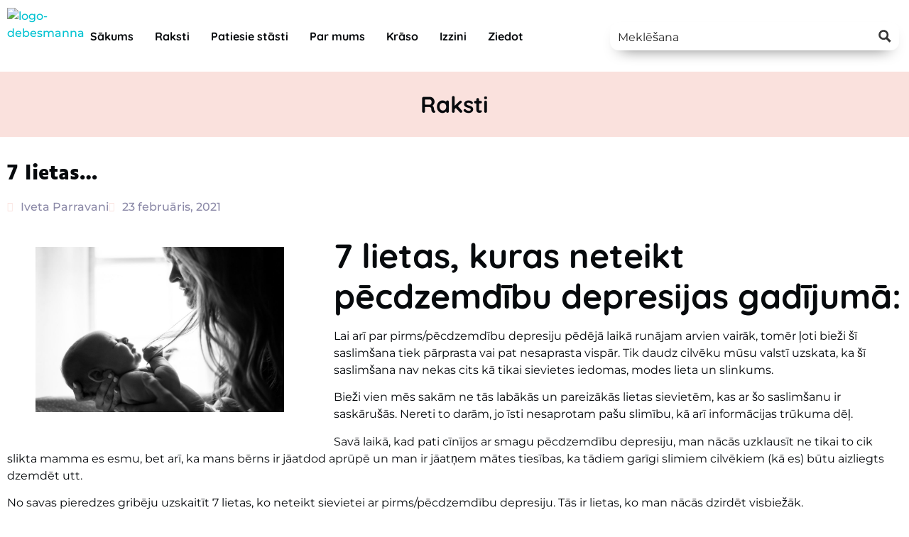

--- FILE ---
content_type: text/html; charset=UTF-8
request_url: https://debesmanna.com/7-lietas/
body_size: 26344
content:
<!doctype html>
<html lang="lv-LV">
<head>
	<meta charset="UTF-8">
	<meta name="viewport" content="width=device-width, initial-scale=1">
	<link rel="profile" href="https://gmpg.org/xfn/11">
	<title>7 lietas… &#8211; Debesmanna</title>
<meta name='robots' content='max-image-preview:large' />
	<style>img:is([sizes="auto" i], [sizes^="auto," i]) { contain-intrinsic-size: 3000px 1500px }</style>
	<link rel="alternate" type="application/rss+xml" title="Debesmanna&raquo; Plūsma" href="https://debesmanna.com/feed/" />
<link rel="alternate" type="application/rss+xml" title="Komentāru plūsma" href="https://debesmanna.com/comments/feed/" />
<link rel="alternate" type="application/rss+xml" title="Debesmanna &raquo; 7 lietas… plūsma" href="https://debesmanna.com/7-lietas/feed/" />
<script>
window._wpemojiSettings = {"baseUrl":"https:\/\/s.w.org\/images\/core\/emoji\/15.0.3\/72x72\/","ext":".png","svgUrl":"https:\/\/s.w.org\/images\/core\/emoji\/15.0.3\/svg\/","svgExt":".svg","source":{"concatemoji":"https:\/\/debesmanna.com\/wp-includes\/js\/wp-emoji-release.min.js?ver=6.7.1"}};
/*! This file is auto-generated */
!function(i,n){var o,s,e;function c(e){try{var t={supportTests:e,timestamp:(new Date).valueOf()};sessionStorage.setItem(o,JSON.stringify(t))}catch(e){}}function p(e,t,n){e.clearRect(0,0,e.canvas.width,e.canvas.height),e.fillText(t,0,0);var t=new Uint32Array(e.getImageData(0,0,e.canvas.width,e.canvas.height).data),r=(e.clearRect(0,0,e.canvas.width,e.canvas.height),e.fillText(n,0,0),new Uint32Array(e.getImageData(0,0,e.canvas.width,e.canvas.height).data));return t.every(function(e,t){return e===r[t]})}function u(e,t,n){switch(t){case"flag":return n(e,"\ud83c\udff3\ufe0f\u200d\u26a7\ufe0f","\ud83c\udff3\ufe0f\u200b\u26a7\ufe0f")?!1:!n(e,"\ud83c\uddfa\ud83c\uddf3","\ud83c\uddfa\u200b\ud83c\uddf3")&&!n(e,"\ud83c\udff4\udb40\udc67\udb40\udc62\udb40\udc65\udb40\udc6e\udb40\udc67\udb40\udc7f","\ud83c\udff4\u200b\udb40\udc67\u200b\udb40\udc62\u200b\udb40\udc65\u200b\udb40\udc6e\u200b\udb40\udc67\u200b\udb40\udc7f");case"emoji":return!n(e,"\ud83d\udc26\u200d\u2b1b","\ud83d\udc26\u200b\u2b1b")}return!1}function f(e,t,n){var r="undefined"!=typeof WorkerGlobalScope&&self instanceof WorkerGlobalScope?new OffscreenCanvas(300,150):i.createElement("canvas"),a=r.getContext("2d",{willReadFrequently:!0}),o=(a.textBaseline="top",a.font="600 32px Arial",{});return e.forEach(function(e){o[e]=t(a,e,n)}),o}function t(e){var t=i.createElement("script");t.src=e,t.defer=!0,i.head.appendChild(t)}"undefined"!=typeof Promise&&(o="wpEmojiSettingsSupports",s=["flag","emoji"],n.supports={everything:!0,everythingExceptFlag:!0},e=new Promise(function(e){i.addEventListener("DOMContentLoaded",e,{once:!0})}),new Promise(function(t){var n=function(){try{var e=JSON.parse(sessionStorage.getItem(o));if("object"==typeof e&&"number"==typeof e.timestamp&&(new Date).valueOf()<e.timestamp+604800&&"object"==typeof e.supportTests)return e.supportTests}catch(e){}return null}();if(!n){if("undefined"!=typeof Worker&&"undefined"!=typeof OffscreenCanvas&&"undefined"!=typeof URL&&URL.createObjectURL&&"undefined"!=typeof Blob)try{var e="postMessage("+f.toString()+"("+[JSON.stringify(s),u.toString(),p.toString()].join(",")+"));",r=new Blob([e],{type:"text/javascript"}),a=new Worker(URL.createObjectURL(r),{name:"wpTestEmojiSupports"});return void(a.onmessage=function(e){c(n=e.data),a.terminate(),t(n)})}catch(e){}c(n=f(s,u,p))}t(n)}).then(function(e){for(var t in e)n.supports[t]=e[t],n.supports.everything=n.supports.everything&&n.supports[t],"flag"!==t&&(n.supports.everythingExceptFlag=n.supports.everythingExceptFlag&&n.supports[t]);n.supports.everythingExceptFlag=n.supports.everythingExceptFlag&&!n.supports.flag,n.DOMReady=!1,n.readyCallback=function(){n.DOMReady=!0}}).then(function(){return e}).then(function(){var e;n.supports.everything||(n.readyCallback(),(e=n.source||{}).concatemoji?t(e.concatemoji):e.wpemoji&&e.twemoji&&(t(e.twemoji),t(e.wpemoji)))}))}((window,document),window._wpemojiSettings);
</script>

<style id='wp-emoji-styles-inline-css'>

	img.wp-smiley, img.emoji {
		display: inline !important;
		border: none !important;
		box-shadow: none !important;
		height: 1em !important;
		width: 1em !important;
		margin: 0 0.07em !important;
		vertical-align: -0.1em !important;
		background: none !important;
		padding: 0 !important;
	}
</style>
<link rel='stylesheet' id='wp-block-library-css' href='https://debesmanna.com/wp-includes/css/dist/block-library/style.min.css?ver=6.7.1' media='all' />
<style id='classic-theme-styles-inline-css'>
/*! This file is auto-generated */
.wp-block-button__link{color:#fff;background-color:#32373c;border-radius:9999px;box-shadow:none;text-decoration:none;padding:calc(.667em + 2px) calc(1.333em + 2px);font-size:1.125em}.wp-block-file__button{background:#32373c;color:#fff;text-decoration:none}
</style>
<style id='global-styles-inline-css'>
:root{--wp--preset--aspect-ratio--square: 1;--wp--preset--aspect-ratio--4-3: 4/3;--wp--preset--aspect-ratio--3-4: 3/4;--wp--preset--aspect-ratio--3-2: 3/2;--wp--preset--aspect-ratio--2-3: 2/3;--wp--preset--aspect-ratio--16-9: 16/9;--wp--preset--aspect-ratio--9-16: 9/16;--wp--preset--color--black: #000000;--wp--preset--color--cyan-bluish-gray: #abb8c3;--wp--preset--color--white: #ffffff;--wp--preset--color--pale-pink: #f78da7;--wp--preset--color--vivid-red: #cf2e2e;--wp--preset--color--luminous-vivid-orange: #ff6900;--wp--preset--color--luminous-vivid-amber: #fcb900;--wp--preset--color--light-green-cyan: #7bdcb5;--wp--preset--color--vivid-green-cyan: #00d084;--wp--preset--color--pale-cyan-blue: #8ed1fc;--wp--preset--color--vivid-cyan-blue: #0693e3;--wp--preset--color--vivid-purple: #9b51e0;--wp--preset--gradient--vivid-cyan-blue-to-vivid-purple: linear-gradient(135deg,rgba(6,147,227,1) 0%,rgb(155,81,224) 100%);--wp--preset--gradient--light-green-cyan-to-vivid-green-cyan: linear-gradient(135deg,rgb(122,220,180) 0%,rgb(0,208,130) 100%);--wp--preset--gradient--luminous-vivid-amber-to-luminous-vivid-orange: linear-gradient(135deg,rgba(252,185,0,1) 0%,rgba(255,105,0,1) 100%);--wp--preset--gradient--luminous-vivid-orange-to-vivid-red: linear-gradient(135deg,rgba(255,105,0,1) 0%,rgb(207,46,46) 100%);--wp--preset--gradient--very-light-gray-to-cyan-bluish-gray: linear-gradient(135deg,rgb(238,238,238) 0%,rgb(169,184,195) 100%);--wp--preset--gradient--cool-to-warm-spectrum: linear-gradient(135deg,rgb(74,234,220) 0%,rgb(151,120,209) 20%,rgb(207,42,186) 40%,rgb(238,44,130) 60%,rgb(251,105,98) 80%,rgb(254,248,76) 100%);--wp--preset--gradient--blush-light-purple: linear-gradient(135deg,rgb(255,206,236) 0%,rgb(152,150,240) 100%);--wp--preset--gradient--blush-bordeaux: linear-gradient(135deg,rgb(254,205,165) 0%,rgb(254,45,45) 50%,rgb(107,0,62) 100%);--wp--preset--gradient--luminous-dusk: linear-gradient(135deg,rgb(255,203,112) 0%,rgb(199,81,192) 50%,rgb(65,88,208) 100%);--wp--preset--gradient--pale-ocean: linear-gradient(135deg,rgb(255,245,203) 0%,rgb(182,227,212) 50%,rgb(51,167,181) 100%);--wp--preset--gradient--electric-grass: linear-gradient(135deg,rgb(202,248,128) 0%,rgb(113,206,126) 100%);--wp--preset--gradient--midnight: linear-gradient(135deg,rgb(2,3,129) 0%,rgb(40,116,252) 100%);--wp--preset--font-size--small: 13px;--wp--preset--font-size--medium: 20px;--wp--preset--font-size--large: 36px;--wp--preset--font-size--x-large: 42px;--wp--preset--spacing--20: 0.44rem;--wp--preset--spacing--30: 0.67rem;--wp--preset--spacing--40: 1rem;--wp--preset--spacing--50: 1.5rem;--wp--preset--spacing--60: 2.25rem;--wp--preset--spacing--70: 3.38rem;--wp--preset--spacing--80: 5.06rem;--wp--preset--shadow--natural: 6px 6px 9px rgba(0, 0, 0, 0.2);--wp--preset--shadow--deep: 12px 12px 50px rgba(0, 0, 0, 0.4);--wp--preset--shadow--sharp: 6px 6px 0px rgba(0, 0, 0, 0.2);--wp--preset--shadow--outlined: 6px 6px 0px -3px rgba(255, 255, 255, 1), 6px 6px rgba(0, 0, 0, 1);--wp--preset--shadow--crisp: 6px 6px 0px rgba(0, 0, 0, 1);}:where(.is-layout-flex){gap: 0.5em;}:where(.is-layout-grid){gap: 0.5em;}body .is-layout-flex{display: flex;}.is-layout-flex{flex-wrap: wrap;align-items: center;}.is-layout-flex > :is(*, div){margin: 0;}body .is-layout-grid{display: grid;}.is-layout-grid > :is(*, div){margin: 0;}:where(.wp-block-columns.is-layout-flex){gap: 2em;}:where(.wp-block-columns.is-layout-grid){gap: 2em;}:where(.wp-block-post-template.is-layout-flex){gap: 1.25em;}:where(.wp-block-post-template.is-layout-grid){gap: 1.25em;}.has-black-color{color: var(--wp--preset--color--black) !important;}.has-cyan-bluish-gray-color{color: var(--wp--preset--color--cyan-bluish-gray) !important;}.has-white-color{color: var(--wp--preset--color--white) !important;}.has-pale-pink-color{color: var(--wp--preset--color--pale-pink) !important;}.has-vivid-red-color{color: var(--wp--preset--color--vivid-red) !important;}.has-luminous-vivid-orange-color{color: var(--wp--preset--color--luminous-vivid-orange) !important;}.has-luminous-vivid-amber-color{color: var(--wp--preset--color--luminous-vivid-amber) !important;}.has-light-green-cyan-color{color: var(--wp--preset--color--light-green-cyan) !important;}.has-vivid-green-cyan-color{color: var(--wp--preset--color--vivid-green-cyan) !important;}.has-pale-cyan-blue-color{color: var(--wp--preset--color--pale-cyan-blue) !important;}.has-vivid-cyan-blue-color{color: var(--wp--preset--color--vivid-cyan-blue) !important;}.has-vivid-purple-color{color: var(--wp--preset--color--vivid-purple) !important;}.has-black-background-color{background-color: var(--wp--preset--color--black) !important;}.has-cyan-bluish-gray-background-color{background-color: var(--wp--preset--color--cyan-bluish-gray) !important;}.has-white-background-color{background-color: var(--wp--preset--color--white) !important;}.has-pale-pink-background-color{background-color: var(--wp--preset--color--pale-pink) !important;}.has-vivid-red-background-color{background-color: var(--wp--preset--color--vivid-red) !important;}.has-luminous-vivid-orange-background-color{background-color: var(--wp--preset--color--luminous-vivid-orange) !important;}.has-luminous-vivid-amber-background-color{background-color: var(--wp--preset--color--luminous-vivid-amber) !important;}.has-light-green-cyan-background-color{background-color: var(--wp--preset--color--light-green-cyan) !important;}.has-vivid-green-cyan-background-color{background-color: var(--wp--preset--color--vivid-green-cyan) !important;}.has-pale-cyan-blue-background-color{background-color: var(--wp--preset--color--pale-cyan-blue) !important;}.has-vivid-cyan-blue-background-color{background-color: var(--wp--preset--color--vivid-cyan-blue) !important;}.has-vivid-purple-background-color{background-color: var(--wp--preset--color--vivid-purple) !important;}.has-black-border-color{border-color: var(--wp--preset--color--black) !important;}.has-cyan-bluish-gray-border-color{border-color: var(--wp--preset--color--cyan-bluish-gray) !important;}.has-white-border-color{border-color: var(--wp--preset--color--white) !important;}.has-pale-pink-border-color{border-color: var(--wp--preset--color--pale-pink) !important;}.has-vivid-red-border-color{border-color: var(--wp--preset--color--vivid-red) !important;}.has-luminous-vivid-orange-border-color{border-color: var(--wp--preset--color--luminous-vivid-orange) !important;}.has-luminous-vivid-amber-border-color{border-color: var(--wp--preset--color--luminous-vivid-amber) !important;}.has-light-green-cyan-border-color{border-color: var(--wp--preset--color--light-green-cyan) !important;}.has-vivid-green-cyan-border-color{border-color: var(--wp--preset--color--vivid-green-cyan) !important;}.has-pale-cyan-blue-border-color{border-color: var(--wp--preset--color--pale-cyan-blue) !important;}.has-vivid-cyan-blue-border-color{border-color: var(--wp--preset--color--vivid-cyan-blue) !important;}.has-vivid-purple-border-color{border-color: var(--wp--preset--color--vivid-purple) !important;}.has-vivid-cyan-blue-to-vivid-purple-gradient-background{background: var(--wp--preset--gradient--vivid-cyan-blue-to-vivid-purple) !important;}.has-light-green-cyan-to-vivid-green-cyan-gradient-background{background: var(--wp--preset--gradient--light-green-cyan-to-vivid-green-cyan) !important;}.has-luminous-vivid-amber-to-luminous-vivid-orange-gradient-background{background: var(--wp--preset--gradient--luminous-vivid-amber-to-luminous-vivid-orange) !important;}.has-luminous-vivid-orange-to-vivid-red-gradient-background{background: var(--wp--preset--gradient--luminous-vivid-orange-to-vivid-red) !important;}.has-very-light-gray-to-cyan-bluish-gray-gradient-background{background: var(--wp--preset--gradient--very-light-gray-to-cyan-bluish-gray) !important;}.has-cool-to-warm-spectrum-gradient-background{background: var(--wp--preset--gradient--cool-to-warm-spectrum) !important;}.has-blush-light-purple-gradient-background{background: var(--wp--preset--gradient--blush-light-purple) !important;}.has-blush-bordeaux-gradient-background{background: var(--wp--preset--gradient--blush-bordeaux) !important;}.has-luminous-dusk-gradient-background{background: var(--wp--preset--gradient--luminous-dusk) !important;}.has-pale-ocean-gradient-background{background: var(--wp--preset--gradient--pale-ocean) !important;}.has-electric-grass-gradient-background{background: var(--wp--preset--gradient--electric-grass) !important;}.has-midnight-gradient-background{background: var(--wp--preset--gradient--midnight) !important;}.has-small-font-size{font-size: var(--wp--preset--font-size--small) !important;}.has-medium-font-size{font-size: var(--wp--preset--font-size--medium) !important;}.has-large-font-size{font-size: var(--wp--preset--font-size--large) !important;}.has-x-large-font-size{font-size: var(--wp--preset--font-size--x-large) !important;}
:where(.wp-block-post-template.is-layout-flex){gap: 1.25em;}:where(.wp-block-post-template.is-layout-grid){gap: 1.25em;}
:where(.wp-block-columns.is-layout-flex){gap: 2em;}:where(.wp-block-columns.is-layout-grid){gap: 2em;}
:root :where(.wp-block-pullquote){font-size: 1.5em;line-height: 1.6;}
</style>
<link rel='stylesheet' id='hello-elementor-css' href='https://debesmanna.com/wp-content/themes/hello-elementor/style.min.css?ver=2.9.0' media='all' />
<link rel='stylesheet' id='hello-elementor-theme-style-css' href='https://debesmanna.com/wp-content/themes/hello-elementor/theme.min.css?ver=2.9.0' media='all' />
<link rel='stylesheet' id='wpdreams-ajaxsearchpro-instances-css' href='https://debesmanna.com/wp-content/uploads/asp_upload/style.instances-ho-is-po-no-da-co-au-ga-se-is.css?ver=NE14JO' media='all' />
<link rel='stylesheet' id='elementor-frontend-css' href='https://debesmanna.com/wp-content/plugins/elementor/assets/css/frontend.min.css?ver=3.34.2' media='all' />
<link rel='stylesheet' id='widget-image-css' href='https://debesmanna.com/wp-content/plugins/elementor/assets/css/widget-image.min.css?ver=3.34.2' media='all' />
<link rel='stylesheet' id='widget-nav-menu-css' href='https://debesmanna.com/wp-content/plugins/elementor-pro/assets/css/widget-nav-menu.min.css?ver=3.29.2' media='all' />
<link rel='stylesheet' id='ep-font-css' href='https://debesmanna.com/wp-content/plugins/bdthemes-element-pack/assets/css/ep-font.css?ver=9.0.1' media='all' />
<link rel='stylesheet' id='bdt-uikit-css' href='https://debesmanna.com/wp-content/plugins/bdthemes-element-pack/assets/css/bdt-uikit.css?ver=3.21.7' media='all' />
<link rel='stylesheet' id='ep-helper-css' href='https://debesmanna.com/wp-content/plugins/bdthemes-element-pack/assets/css/ep-helper.css?ver=9.0.1' media='all' />
<link rel='stylesheet' id='ep-navbar-css' href='https://debesmanna.com/wp-content/plugins/bdthemes-element-pack/assets/css/ep-navbar.css?ver=9.0.1' media='all' />
<link rel='stylesheet' id='swiper-css' href='https://debesmanna.com/wp-content/plugins/elementor/assets/lib/swiper/v8/css/swiper.min.css?ver=8.4.5' media='all' />
<link rel='stylesheet' id='e-swiper-css' href='https://debesmanna.com/wp-content/plugins/elementor/assets/css/conditionals/e-swiper.min.css?ver=3.34.2' media='all' />
<link rel='stylesheet' id='widget-social-icons-css' href='https://debesmanna.com/wp-content/plugins/elementor/assets/css/widget-social-icons.min.css?ver=3.34.2' media='all' />
<link rel='stylesheet' id='e-apple-webkit-css' href='https://debesmanna.com/wp-content/plugins/elementor/assets/css/conditionals/apple-webkit.min.css?ver=3.34.2' media='all' />
<link rel='stylesheet' id='widget-heading-css' href='https://debesmanna.com/wp-content/plugins/elementor/assets/css/widget-heading.min.css?ver=3.34.2' media='all' />
<link rel='stylesheet' id='ep-advanced-heading-css' href='https://debesmanna.com/wp-content/plugins/bdthemes-element-pack/assets/css/ep-advanced-heading.css?ver=9.0.1' media='all' />
<link rel='stylesheet' id='widget-post-info-css' href='https://debesmanna.com/wp-content/plugins/elementor-pro/assets/css/widget-post-info.min.css?ver=3.29.2' media='all' />
<link rel='stylesheet' id='widget-icon-list-css' href='https://debesmanna.com/wp-content/plugins/elementor/assets/css/widget-icon-list.min.css?ver=3.34.2' media='all' />
<link rel='stylesheet' id='elementor-icons-shared-0-css' href='https://debesmanna.com/wp-content/plugins/elementor/assets/lib/font-awesome/css/fontawesome.min.css?ver=5.15.3' media='all' />
<link rel='stylesheet' id='elementor-icons-fa-regular-css' href='https://debesmanna.com/wp-content/plugins/elementor/assets/lib/font-awesome/css/regular.min.css?ver=5.15.3' media='all' />
<link rel='stylesheet' id='elementor-icons-fa-solid-css' href='https://debesmanna.com/wp-content/plugins/elementor/assets/lib/font-awesome/css/solid.min.css?ver=5.15.3' media='all' />
<link rel='stylesheet' id='widget-share-buttons-css' href='https://debesmanna.com/wp-content/plugins/elementor-pro/assets/css/widget-share-buttons.min.css?ver=3.29.2' media='all' />
<link rel='stylesheet' id='elementor-icons-fa-brands-css' href='https://debesmanna.com/wp-content/plugins/elementor/assets/lib/font-awesome/css/brands.min.css?ver=5.15.3' media='all' />
<link rel='stylesheet' id='widget-post-navigation-css' href='https://debesmanna.com/wp-content/plugins/elementor-pro/assets/css/widget-post-navigation.min.css?ver=3.29.2' media='all' />
<link rel='stylesheet' id='ep-post-grid-css' href='https://debesmanna.com/wp-content/plugins/bdthemes-element-pack/assets/css/ep-post-grid.css?ver=9.0.1' media='all' />
<link rel='stylesheet' id='widget-animated-headline-css' href='https://debesmanna.com/wp-content/plugins/elementor-pro/assets/css/widget-animated-headline.min.css?ver=3.29.2' media='all' />
<link rel='stylesheet' id='ep-call-out-css' href='https://debesmanna.com/wp-content/plugins/bdthemes-element-pack/assets/css/ep-call-out.css?ver=9.0.1' media='all' />
<link rel='stylesheet' id='elementor-icons-css' href='https://debesmanna.com/wp-content/plugins/elementor/assets/lib/eicons/css/elementor-icons.min.css?ver=5.46.0' media='all' />
<link rel='stylesheet' id='elementor-post-6-css' href='https://debesmanna.com/wp-content/uploads/elementor/css/post-6.css?ver=1768925535' media='all' />
<link rel='stylesheet' id='elementor-post-25-css' href='https://debesmanna.com/wp-content/uploads/elementor/css/post-25.css?ver=1768925536' media='all' />
<link rel='stylesheet' id='elementor-post-251-css' href='https://debesmanna.com/wp-content/uploads/elementor/css/post-251.css?ver=1768925536' media='all' />
<link rel='stylesheet' id='elementor-post-759-css' href='https://debesmanna.com/wp-content/uploads/elementor/css/post-759.css?ver=1768927183' media='all' />
<link rel='stylesheet' id='elementor-gf-local-quicksand-css' href='http://debesmanna.com/wp-content/uploads/elementor/google-fonts/css/quicksand.css?ver=1742271088' media='all' />
<link rel='stylesheet' id='elementor-gf-local-montserrat-css' href='http://debesmanna.com/wp-content/uploads/elementor/google-fonts/css/montserrat.css?ver=1742271122' media='all' />
<link rel='stylesheet' id='elementor-gf-local-assistant-css' href='http://debesmanna.com/wp-content/uploads/elementor/google-fonts/css/assistant.css?ver=1742271129' media='all' />
<script src="https://debesmanna.com/wp-includes/js/jquery/jquery.min.js?ver=3.7.1" id="jquery-core-js"></script>
<script src="https://debesmanna.com/wp-includes/js/jquery/jquery-migrate.min.js?ver=3.4.1" id="jquery-migrate-js"></script>
<link rel="https://api.w.org/" href="https://debesmanna.com/wp-json/" /><link rel="alternate" title="JSON" type="application/json" href="https://debesmanna.com/wp-json/wp/v2/posts/601" /><link rel="EditURI" type="application/rsd+xml" title="RSD" href="https://debesmanna.com/xmlrpc.php?rsd" />
<meta name="generator" content="WordPress 6.7.1" />
<link rel="canonical" href="https://debesmanna.com/7-lietas/" />
<link rel='shortlink' href='https://debesmanna.com/?p=601' />
<link rel="alternate" title="oEmbed (JSON)" type="application/json+oembed" href="https://debesmanna.com/wp-json/oembed/1.0/embed?url=https%3A%2F%2Fdebesmanna.com%2F7-lietas%2F" />
<link rel="alternate" title="oEmbed (XML)" type="text/xml+oembed" href="https://debesmanna.com/wp-json/oembed/1.0/embed?url=https%3A%2F%2Fdebesmanna.com%2F7-lietas%2F&#038;format=xml" />
<meta name="generator" content="Elementor 3.34.2; features: additional_custom_breakpoints; settings: css_print_method-external, google_font-enabled, font_display-auto">
			<style>
				.e-con.e-parent:nth-of-type(n+4):not(.e-lazyloaded):not(.e-no-lazyload),
				.e-con.e-parent:nth-of-type(n+4):not(.e-lazyloaded):not(.e-no-lazyload) * {
					background-image: none !important;
				}
				@media screen and (max-height: 1024px) {
					.e-con.e-parent:nth-of-type(n+3):not(.e-lazyloaded):not(.e-no-lazyload),
					.e-con.e-parent:nth-of-type(n+3):not(.e-lazyloaded):not(.e-no-lazyload) * {
						background-image: none !important;
					}
				}
				@media screen and (max-height: 640px) {
					.e-con.e-parent:nth-of-type(n+2):not(.e-lazyloaded):not(.e-no-lazyload),
					.e-con.e-parent:nth-of-type(n+2):not(.e-lazyloaded):not(.e-no-lazyload) * {
						background-image: none !important;
					}
				}
			</style>
						<link rel="preload" href="https://debesmanna.com/wp-content/plugins/ajax-search-pro/css/fonts/icons/icons2.woff2" as="font" crossorigin="anonymous" />
            			<style>
                .asp_m{height: 0;}            </style>
			            				<link rel="preconnect" href="https://fonts.gstatic.com" crossorigin />
				<link rel="preload" as="style" href="//fonts.googleapis.com/css?family=Open+Sans:300|Open+Sans:400|Open+Sans:700&display=swap" />
				<link rel="stylesheet" href="//fonts.googleapis.com/css?family=Open+Sans:300|Open+Sans:400|Open+Sans:700&display=swap" media="all" />
				<link rel="icon" href="https://debesmanna.com/wp-content/uploads/2021/01/elementor/thumbs/logo-debesmanna-p26ylrhsrc18k4d0t8k02qjkrt0xqju90etmmyjdgo.png" sizes="32x32" />
<link rel="icon" href="https://debesmanna.com/wp-content/uploads/2021/01/logo-debesmanna-300x300.png" sizes="192x192" />
<link rel="apple-touch-icon" href="https://debesmanna.com/wp-content/uploads/2021/01/logo-debesmanna-300x300.png" />
<meta name="msapplication-TileImage" content="https://debesmanna.com/wp-content/uploads/2021/01/logo-debesmanna-300x300.png" />
</head>
<body class="post-template-default single single-post postid-601 single-format-standard wp-custom-logo elementor-default elementor-template-full-width elementor-kit-6 elementor-page-759">


<a class="skip-link screen-reader-text" href="#content">Skip to content</a>

		<header data-elementor-type="header" data-elementor-id="25" class="elementor elementor-25 elementor-location-header" data-elementor-settings="{&quot;element_pack_global_tooltip_width&quot;:{&quot;unit&quot;:&quot;px&quot;,&quot;size&quot;:&quot;&quot;,&quot;sizes&quot;:[]},&quot;element_pack_global_tooltip_width_tablet&quot;:{&quot;unit&quot;:&quot;px&quot;,&quot;size&quot;:&quot;&quot;,&quot;sizes&quot;:[]},&quot;element_pack_global_tooltip_width_mobile&quot;:{&quot;unit&quot;:&quot;px&quot;,&quot;size&quot;:&quot;&quot;,&quot;sizes&quot;:[]},&quot;element_pack_global_tooltip_padding&quot;:{&quot;unit&quot;:&quot;px&quot;,&quot;top&quot;:&quot;&quot;,&quot;right&quot;:&quot;&quot;,&quot;bottom&quot;:&quot;&quot;,&quot;left&quot;:&quot;&quot;,&quot;isLinked&quot;:true},&quot;element_pack_global_tooltip_padding_tablet&quot;:{&quot;unit&quot;:&quot;px&quot;,&quot;top&quot;:&quot;&quot;,&quot;right&quot;:&quot;&quot;,&quot;bottom&quot;:&quot;&quot;,&quot;left&quot;:&quot;&quot;,&quot;isLinked&quot;:true},&quot;element_pack_global_tooltip_padding_mobile&quot;:{&quot;unit&quot;:&quot;px&quot;,&quot;top&quot;:&quot;&quot;,&quot;right&quot;:&quot;&quot;,&quot;bottom&quot;:&quot;&quot;,&quot;left&quot;:&quot;&quot;,&quot;isLinked&quot;:true},&quot;element_pack_global_tooltip_border_radius&quot;:{&quot;unit&quot;:&quot;px&quot;,&quot;top&quot;:&quot;&quot;,&quot;right&quot;:&quot;&quot;,&quot;bottom&quot;:&quot;&quot;,&quot;left&quot;:&quot;&quot;,&quot;isLinked&quot;:true},&quot;element_pack_global_tooltip_border_radius_tablet&quot;:{&quot;unit&quot;:&quot;px&quot;,&quot;top&quot;:&quot;&quot;,&quot;right&quot;:&quot;&quot;,&quot;bottom&quot;:&quot;&quot;,&quot;left&quot;:&quot;&quot;,&quot;isLinked&quot;:true},&quot;element_pack_global_tooltip_border_radius_mobile&quot;:{&quot;unit&quot;:&quot;px&quot;,&quot;top&quot;:&quot;&quot;,&quot;right&quot;:&quot;&quot;,&quot;bottom&quot;:&quot;&quot;,&quot;left&quot;:&quot;&quot;,&quot;isLinked&quot;:true}}" data-elementor-post-type="elementor_library">
					<section class="elementor-section elementor-top-section elementor-element elementor-element-49418bc elementor-section-boxed elementor-section-height-default elementor-section-height-default" data-id="49418bc" data-element_type="section">
						<div class="elementor-container elementor-column-gap-default">
					<div class="elementor-column elementor-col-100 elementor-top-column elementor-element elementor-element-4b7774c" data-id="4b7774c" data-element_type="column">
			<div class="elementor-widget-wrap">
							</div>
		</div>
					</div>
		</section>
				<section class="elementor-section elementor-top-section elementor-element elementor-element-eac12b4 elementor-section-boxed elementor-section-height-default elementor-section-height-default" data-id="eac12b4" data-element_type="section" data-settings="{&quot;background_background&quot;:&quot;classic&quot;}">
							<div class="elementor-background-overlay"></div>
							<div class="elementor-container elementor-column-gap-default">
					<div class="elementor-column elementor-col-33 elementor-top-column elementor-element elementor-element-c2bc8c5" data-id="c2bc8c5" data-element_type="column">
			<div class="elementor-widget-wrap elementor-element-populated">
						<div class="elementor-element elementor-element-9c6e2f6 elementor-widget elementor-widget-theme-site-logo elementor-widget-image" data-id="9c6e2f6" data-element_type="widget" data-widget_type="theme-site-logo.default">
				<div class="elementor-widget-container">
											<a href="https://debesmanna.com">
			<img src="https://debesmanna.com/wp-content/uploads/2021/01/logo-debesmanna.png" title="logo-debesmanna" alt="logo-debesmanna" loading="lazy" />				</a>
											</div>
				</div>
					</div>
		</div>
				<div class="elementor-column elementor-col-33 elementor-top-column elementor-element elementor-element-d641823" data-id="d641823" data-element_type="column">
			<div class="elementor-widget-wrap elementor-element-populated">
						<div class="elementor-element elementor-element-e65497c elementor-nav-menu__align-end elementor-hidden-desktop elementor-hidden-tablet elementor-nav-menu--stretch elementor-nav-menu--dropdown-tablet elementor-nav-menu__text-align-aside elementor-nav-menu--toggle elementor-nav-menu--burger elementor-widget elementor-widget-nav-menu" data-id="e65497c" data-element_type="widget" data-settings="{&quot;full_width&quot;:&quot;stretch&quot;,&quot;layout&quot;:&quot;horizontal&quot;,&quot;submenu_icon&quot;:{&quot;value&quot;:&quot;&lt;i class=\&quot;fas fa-caret-down\&quot;&gt;&lt;\/i&gt;&quot;,&quot;library&quot;:&quot;fa-solid&quot;},&quot;toggle&quot;:&quot;burger&quot;}" data-widget_type="nav-menu.default">
				<div class="elementor-widget-container">
								<nav aria-label="Menu" class="elementor-nav-menu--main elementor-nav-menu__container elementor-nav-menu--layout-horizontal e--pointer-underline e--animation-fade">
				<ul id="menu-1-e65497c" class="elementor-nav-menu"><li class="menu-item menu-item-type-custom menu-item-object-custom menu-item-home menu-item-17"><a href="http://debesmanna.com" class="elementor-item">Sākums</a></li>
<li class="menu-item menu-item-type-post_type menu-item-object-page current_page_parent menu-item-216"><a href="https://debesmanna.com/jaunumi/" class="elementor-item">Raksti</a></li>
<li class="menu-item menu-item-type-taxonomy menu-item-object-category menu-item-446"><a href="https://debesmanna.com/category/stasti/" class="elementor-item">Patiesie stāsti</a></li>
<li class="menu-item menu-item-type-post_type menu-item-object-page menu-item-218"><a href="https://debesmanna.com/par-mums/" class="elementor-item">Par mums</a></li>
<li class="menu-item menu-item-type-post_type menu-item-object-page menu-item-1475"><a href="https://debesmanna.com/kraso/" class="elementor-item">Krāso</a></li>
<li class="menu-item menu-item-type-post_type menu-item-object-page menu-item-1483"><a href="https://debesmanna.com/izzini/" class="elementor-item">Izzini</a></li>
<li class="menu-item menu-item-type-post_type menu-item-object-page menu-item-827"><a href="https://debesmanna.com/ziedot/" class="elementor-item">Ziedot</a></li>
</ul>			</nav>
					<div class="elementor-menu-toggle" role="button" tabindex="0" aria-label="Menu Toggle" aria-expanded="false">
			<i aria-hidden="true" role="presentation" class="elementor-menu-toggle__icon--open eicon-menu-bar"></i><i aria-hidden="true" role="presentation" class="elementor-menu-toggle__icon--close eicon-close"></i>		</div>
					<nav class="elementor-nav-menu--dropdown elementor-nav-menu__container" aria-hidden="true">
				<ul id="menu-2-e65497c" class="elementor-nav-menu"><li class="menu-item menu-item-type-custom menu-item-object-custom menu-item-home menu-item-17"><a href="http://debesmanna.com" class="elementor-item" tabindex="-1">Sākums</a></li>
<li class="menu-item menu-item-type-post_type menu-item-object-page current_page_parent menu-item-216"><a href="https://debesmanna.com/jaunumi/" class="elementor-item" tabindex="-1">Raksti</a></li>
<li class="menu-item menu-item-type-taxonomy menu-item-object-category menu-item-446"><a href="https://debesmanna.com/category/stasti/" class="elementor-item" tabindex="-1">Patiesie stāsti</a></li>
<li class="menu-item menu-item-type-post_type menu-item-object-page menu-item-218"><a href="https://debesmanna.com/par-mums/" class="elementor-item" tabindex="-1">Par mums</a></li>
<li class="menu-item menu-item-type-post_type menu-item-object-page menu-item-1475"><a href="https://debesmanna.com/kraso/" class="elementor-item" tabindex="-1">Krāso</a></li>
<li class="menu-item menu-item-type-post_type menu-item-object-page menu-item-1483"><a href="https://debesmanna.com/izzini/" class="elementor-item" tabindex="-1">Izzini</a></li>
<li class="menu-item menu-item-type-post_type menu-item-object-page menu-item-827"><a href="https://debesmanna.com/ziedot/" class="elementor-item" tabindex="-1">Ziedot</a></li>
</ul>			</nav>
						</div>
				</div>
				<div class="elementor-element elementor-element-b847c97 elementor-hidden-mobile elementor-widget elementor-widget-bdt-navbar" data-id="b847c97" data-element_type="widget" data-widget_type="bdt-navbar.default">
				<div class="elementor-widget-container">
							<div class="bdt-navbar-wrapper">
			<nav class="bdt-navbar-container bdt-navbar bdt-navbar-transparent" data-bdt-navbar="{&quot;align&quot;:&quot;left&quot;,&quot;delay-hide&quot;:800,&quot;duration&quot;:200}" id="bdt-navbar-b847c97">
				<ul class="bdt-navbar-nav "><li style="" data-id="17"><a href="http://debesmanna.com">Sākums</a></li><li style="" data-id="216"><a href="https://debesmanna.com/jaunumi/">Raksti</a></li><li style="" data-id="446"><a href="https://debesmanna.com/category/stasti/">Patiesie stāsti</a></li><li style="" data-id="218"><a href="https://debesmanna.com/par-mums/">Par mums</a></li><li style="" data-id="1475"><a href="https://debesmanna.com/kraso/">Krāso</a></li><li style="" data-id="1483"><a href="https://debesmanna.com/izzini/">Izzini</a></li><li style="" data-id="827"><a href="https://debesmanna.com/ziedot/">Ziedot</a></li></ul>			</nav>
		</div>
						</div>
				</div>
					</div>
		</div>
				<div class="elementor-column elementor-col-33 elementor-top-column elementor-element elementor-element-99a2913" data-id="99a2913" data-element_type="column">
			<div class="elementor-widget-wrap elementor-element-populated">
						<div class="elementor-element elementor-element-a527ae2 elementor-widget elementor-widget-wp-widget-ajaxsearchprowidget" data-id="a527ae2" data-element_type="widget" data-widget_type="wp-widget-ajaxsearchprowidget.default">
				<div class="elementor-widget-container">
					<h5> </h5><div class="asp_w_container asp_w_container_1 asp_w_container_1_1">
	<div class='asp_w asp_m asp_m_1 asp_m_1_1 wpdreams_asp_sc wpdreams_asp_sc-1 ajaxsearchpro asp_main_container  asp_non_compact'
		 data-id="1"
		 data-name="search-form"
		 		 data-instance="1"
		 id='ajaxsearchpro1_1'>

		<div class="probox">
	
	<div class='promagnifier' tabindex="101">
				<div class='asp_text_button hiddend'>
			Meklēšana		</div>
		<div class='innericon'>
			<svg xmlns="http://www.w3.org/2000/svg" width="22" height="22" viewBox="0 0 512 512"><path d="M460.475 408.443L351.4 299.37c15.95-25.137 25.2-54.923 25.2-86.833C376.6 122.914 303.687 50 214.062 50 124.44 50 51.525 122.914 51.525 212.537s72.914 162.537 162.537 162.537c30.326 0 58.733-8.356 83.055-22.876L406.917 462l53.558-53.557zM112.117 212.537c0-56.213 45.732-101.946 101.945-101.946 56.213 0 101.947 45.734 101.947 101.947S270.275 314.482 214.06 314.482c-56.213 0-101.945-45.732-101.945-101.945z"/></svg>		</div>
		<div class="asp_clear"></div>
	</div>

	
    
    <div class='prosettings' style='display:none;' data-opened=0>
                <div class='innericon'>
            <svg xmlns="http://www.w3.org/2000/svg" width="22" height="22" viewBox="0 0 512 512"><polygon transform="rotate(90 256 256)" points="142.332,104.886 197.48,50 402.5,256 197.48,462 142.332,407.113 292.727,256"/></svg>        </div>
    </div>

    
    
    <div class='proinput'>
        <form action='#' autocomplete="off" aria-label="Search form 1">
            <input type='search' class='orig'
				   tabindex="100"
                   placeholder='Meklēšana'
                   name='phrase' value=''
                   aria-label="Search input 1"
                   autocomplete="off"/>
            <input type='text' class='autocomplete' name='phrase' value=''
                   aria-label="Search autocomplete, ignore please"
                   aria-hidden="true"
                   autocomplete="off" disabled/>
            <input type='submit'
                   aria-hidden="true"
                   aria-label="Hidden button"
                   style='width:0; height: 0; visibility: hidden;'>
        </form>
    </div>

    
    
    <div class='proloading'>
                        <div class="asp_loader">
            <div class="asp_loader-inner asp_ball-pulse-sync">
            
                <div></div>
                
                <div></div>
                
                <div></div>
                            </div>
        </div>
                    </div>

            <div class='proclose'>
            <svg version="1.1" xmlns="http://www.w3.org/2000/svg" xmlns:xlink="http://www.w3.org/1999/xlink" x="0px"
                 y="0px"
                 width="512px" height="512px" viewBox="0 0 512 512" enable-background="new 0 0 512 512"
                 xml:space="preserve">
            <polygon points="438.393,374.595 319.757,255.977 438.378,137.348 374.595,73.607 255.995,192.225 137.375,73.622 73.607,137.352 192.246,255.983 73.622,374.625 137.352,438.393 256.002,319.734 374.652,438.378 "/>
            </svg>
        </div>
    
    
</div>	</div>
	<div class='asp_data_container' style="display:none !important;">
		<div class="asp_init_data"
	 style="display:none !important;"
	 id="asp_init_id_1_1"
	 data-asp-id="1"
	 data-asp-instance="1"
	 data-aspdata="[base64]/[base64]/[base64]/[base64]/[base64]"></div>
<div class='asp_hidden_data' style="display:none !important;">
    <div class='asp_item_overlay'>
        <div class='asp_item_inner'>
            <svg xmlns="http://www.w3.org/2000/svg" width="22" height="22" viewBox="0 0 512 512"><path d="M448.225 394.243l-85.387-85.385c16.55-26.08 26.146-56.986 26.146-90.094 0-92.99-75.652-168.64-168.643-168.64-92.988 0-168.64 75.65-168.64 168.64s75.65 168.64 168.64 168.64c31.466 0 60.94-8.67 86.176-23.734l86.14 86.142c36.755 36.754 92.355-18.783 55.57-55.57zm-344.233-175.48c0-64.155 52.192-116.35 116.35-116.35s116.353 52.194 116.353 116.35S284.5 335.117 220.342 335.117s-116.35-52.196-116.35-116.352zm34.463-30.26c34.057-78.9 148.668-69.75 170.248 12.863-43.482-51.037-119.984-56.532-170.248-12.862z"/></svg>                    </div>
    </div>
</div>	</div>
	<div id='__original__ajaxsearchprores1_1' class='asp_w asp_r asp_r_1 asp_r_1_1 vertical ajaxsearchpro wpdreams_asp_sc wpdreams_asp_sc-1'
     data-id="1"
     data-instance="1">

    
    
    
    <div class="results">

        
        <div class="resdrg">
        </div>

        
    </div>

    
                    <div class="asp_showmore_container">
            <p class='showmore'>
                <a class='asp_showmore'>Rādīt vairāk <span></span></a>
            </p>
            <div class="asp_moreres_loader" style="display: none;">
                <div class="asp_moreres_loader-inner"></div>
            </div>
        </div>
            
    

    <div class="asp_res_loader hiddend">
                    <div class="asp_loader">
                <div class="asp_loader-inner asp_ball-pulse-sync">
                
                    <div></div>
                    
                    <div></div>
                    
                    <div></div>
                                    </div>
            </div>
            </div>
</div>	<div id='__original__ajaxsearchprosettings1_1'
		 class="asp_w asp_ss asp_ss_1 asp_s asp_s_1 asp_s_1_1 wpdreams_asp_sc wpdreams_asp_sc-1 ajaxsearchpro searchsettings"
		 data-id="1"
		 data-instance="1">
	<form name='options' class="asp-fss-flex" autocomplete = 'off'>
        <input type="hidden" style="display:none;" name="current_page_id" value="601">
            <input type='hidden' name='qtranslate_lang' style="display:none;"
               value='0'/>
    	    <input type="hidden" name="filters_changed" style="display:none;" value="0">
    <input type="hidden" name="filters_initial" style="display:none;" value="1">
    <fieldset class="asp_filter_generic asp_filter_id_1 asp_filter_n_0 hiddend">
            <legend>Generic filters</legend>
    
		<input type="checkbox" value="exact"
			   id="set_exact1_1"
			   style="display:none;"
			   			   name="asp_gen[]" />
    
		<input type="checkbox" value="title"
			   id="set_title1_1"
			   style="display:none;"
			   data-origvalue="1"			   name="asp_gen[]"  checked="checked"/>
    
		<input type="checkbox" value="content"
			   id="set_content1_1"
			   style="display:none;"
			   data-origvalue="1"			   name="asp_gen[]"  checked="checked"/>
    
		<input type="checkbox" value="excerpt"
			   id="set_excerpt1_1"
			   style="display:none;"
			   data-origvalue="1"			   name="asp_gen[]"  checked="checked"/>
    </fieldset>        <input type="checkbox"
               style="display: none !important;"
               value="post"
               aria-label="Hidden label"
               aria-hidden="true"
               id="1_1customset_1_1100"
               name="customset[]" checked="checked"/>
                <input type="checkbox"
               style="display: none !important;"
               value="page"
               aria-label="Hidden label"
               aria-hidden="true"
               id="1_1customset_1_1101"
               name="customset[]" checked="checked"/>
                <input type="checkbox"
               style="display: none !important;"
               value="product"
               aria-label="Hidden label"
               aria-hidden="true"
               id="1_1customset_1_1102"
               name="customset[]" checked="checked"/>
            <div style="clear:both;"></div>
</form>	</div>

			</div>
				</div>
				</div>
					</div>
		</div>
					</div>
		</section>
				</header>
				<main data-elementor-type="single-post" data-elementor-id="759" class="elementor elementor-759 elementor-location-single post-601 post type-post status-publish format-standard has-post-thumbnail hentry category-jaunumi tag-padomi tag-pecdzemdibu-depresija" data-elementor-settings="{&quot;element_pack_global_tooltip_width&quot;:{&quot;unit&quot;:&quot;px&quot;,&quot;size&quot;:&quot;&quot;,&quot;sizes&quot;:[]},&quot;element_pack_global_tooltip_width_tablet&quot;:{&quot;unit&quot;:&quot;px&quot;,&quot;size&quot;:&quot;&quot;,&quot;sizes&quot;:[]},&quot;element_pack_global_tooltip_width_mobile&quot;:{&quot;unit&quot;:&quot;px&quot;,&quot;size&quot;:&quot;&quot;,&quot;sizes&quot;:[]},&quot;element_pack_global_tooltip_padding&quot;:{&quot;unit&quot;:&quot;px&quot;,&quot;top&quot;:&quot;&quot;,&quot;right&quot;:&quot;&quot;,&quot;bottom&quot;:&quot;&quot;,&quot;left&quot;:&quot;&quot;,&quot;isLinked&quot;:true},&quot;element_pack_global_tooltip_padding_tablet&quot;:{&quot;unit&quot;:&quot;px&quot;,&quot;top&quot;:&quot;&quot;,&quot;right&quot;:&quot;&quot;,&quot;bottom&quot;:&quot;&quot;,&quot;left&quot;:&quot;&quot;,&quot;isLinked&quot;:true},&quot;element_pack_global_tooltip_padding_mobile&quot;:{&quot;unit&quot;:&quot;px&quot;,&quot;top&quot;:&quot;&quot;,&quot;right&quot;:&quot;&quot;,&quot;bottom&quot;:&quot;&quot;,&quot;left&quot;:&quot;&quot;,&quot;isLinked&quot;:true},&quot;element_pack_global_tooltip_border_radius&quot;:{&quot;unit&quot;:&quot;px&quot;,&quot;top&quot;:&quot;&quot;,&quot;right&quot;:&quot;&quot;,&quot;bottom&quot;:&quot;&quot;,&quot;left&quot;:&quot;&quot;,&quot;isLinked&quot;:true},&quot;element_pack_global_tooltip_border_radius_tablet&quot;:{&quot;unit&quot;:&quot;px&quot;,&quot;top&quot;:&quot;&quot;,&quot;right&quot;:&quot;&quot;,&quot;bottom&quot;:&quot;&quot;,&quot;left&quot;:&quot;&quot;,&quot;isLinked&quot;:true},&quot;element_pack_global_tooltip_border_radius_mobile&quot;:{&quot;unit&quot;:&quot;px&quot;,&quot;top&quot;:&quot;&quot;,&quot;right&quot;:&quot;&quot;,&quot;bottom&quot;:&quot;&quot;,&quot;left&quot;:&quot;&quot;,&quot;isLinked&quot;:true}}" data-elementor-post-type="elementor_library">
					<section class="elementor-section elementor-top-section elementor-element elementor-element-18e07f32 elementor-section-boxed elementor-section-height-default elementor-section-height-default" data-id="18e07f32" data-element_type="section" data-settings="{&quot;background_background&quot;:&quot;classic&quot;}">
						<div class="elementor-container elementor-column-gap-default">
					<div class="elementor-column elementor-col-100 elementor-top-column elementor-element elementor-element-2c1525bf" data-id="2c1525bf" data-element_type="column">
			<div class="elementor-widget-wrap elementor-element-populated">
						<div class="elementor-element elementor-element-ee334f2 elementor-widget elementor-widget-heading" data-id="ee334f2" data-element_type="widget" data-widget_type="heading.default">
				<div class="elementor-widget-container">
					<h2 class="elementor-heading-title elementor-size-default">Raksti</h2>				</div>
				</div>
					</div>
		</div>
					</div>
		</section>
				<section class="elementor-section elementor-top-section elementor-element elementor-element-b0fa3a5 elementor-section-boxed elementor-section-height-default elementor-section-height-default" data-id="b0fa3a5" data-element_type="section">
						<div class="elementor-container elementor-column-gap-default">
					<div class="elementor-column elementor-col-100 elementor-top-column elementor-element elementor-element-88531d5" data-id="88531d5" data-element_type="column">
			<div class="elementor-widget-wrap elementor-element-populated">
						<div class="elementor-element elementor-element-10460477 elementor-widget elementor-widget-bdt-advanced-heading" data-id="10460477" data-element_type="widget" data-widget_type="bdt-advanced-heading.default">
				<div class="elementor-widget-container">
					<div id ="10460477" class="bdt-ep-advanced-heading" data-settings="{&quot;titleMultiColor&quot;:&quot;no&quot;}">			<div class="bdt-ep-advanced-heading-sub-title">
				<div class="bdt-ep-advanced-heading-sub-title-content">
										7 lietas…									</div>
							</div>
			<h1 class="bdt-ep-advanced-heading-title"></h1></div>				</div>
				</div>
				<div class="elementor-element elementor-element-1c42423 elementor-widget elementor-widget-post-info" data-id="1c42423" data-element_type="widget" data-widget_type="post-info.default">
				<div class="elementor-widget-container">
							<ul class="elementor-inline-items elementor-icon-list-items elementor-post-info">
								<li class="elementor-icon-list-item elementor-repeater-item-8316e12 elementor-inline-item" itemprop="author">
						<a href="https://debesmanna.com/author/debesmanna/">
											<span class="elementor-icon-list-icon">
								<i aria-hidden="true" class="far fa-user"></i>							</span>
									<span class="elementor-icon-list-text elementor-post-info__item elementor-post-info__item--type-author">
										Iveta Parravani					</span>
									</a>
				</li>
				<li class="elementor-icon-list-item elementor-repeater-item-46b85db elementor-inline-item" itemprop="datePublished">
						<a href="https://debesmanna.com/2021/02/23/">
											<span class="elementor-icon-list-icon">
								<i aria-hidden="true" class="fas fa-calendar-alt"></i>							</span>
									<span class="elementor-icon-list-text elementor-post-info__item elementor-post-info__item--type-date">
										<time>23 februāris, 2021</time>					</span>
									</a>
				</li>
				</ul>
						</div>
				</div>
					</div>
		</div>
					</div>
		</section>
				<section class="elementor-section elementor-top-section elementor-element elementor-element-8dc05ae elementor-section-boxed elementor-section-height-default elementor-section-height-default" data-id="8dc05ae" data-element_type="section">
						<div class="elementor-container elementor-column-gap-default">
					<div class="elementor-column elementor-col-100 elementor-top-column elementor-element elementor-element-ed3e537" data-id="ed3e537" data-element_type="column">
			<div class="elementor-widget-wrap elementor-element-populated">
						<div class="elementor-element elementor-element-f26bee7 elementor-widget elementor-widget-theme-post-content" data-id="f26bee7" data-element_type="widget" data-widget_type="theme-post-content.default">
				<div class="elementor-widget-container">
					
<figure class="wp-block-image size-large"><img fetchpriority="high" fetchpriority="high" decoding="async" width="1024" height="683" src="http://debesmanna.com/wp-content/uploads/2021/02/zach-lucero-fwjsBPbRm4g-unsplash-1024x683.jpg" alt="" class="wp-image-602" srcset="https://debesmanna.com/wp-content/uploads/2021/02/zach-lucero-fwjsBPbRm4g-unsplash-1024x683.jpg 1024w, https://debesmanna.com/wp-content/uploads/2021/02/zach-lucero-fwjsBPbRm4g-unsplash-300x200.jpg 300w, https://debesmanna.com/wp-content/uploads/2021/02/zach-lucero-fwjsBPbRm4g-unsplash-768x512.jpg 768w, https://debesmanna.com/wp-content/uploads/2021/02/zach-lucero-fwjsBPbRm4g-unsplash-1536x1024.jpg 1536w, https://debesmanna.com/wp-content/uploads/2021/02/zach-lucero-fwjsBPbRm4g-unsplash-1320x880.jpg 1320w, https://debesmanna.com/wp-content/uploads/2021/02/zach-lucero-fwjsBPbRm4g-unsplash-600x400.jpg 600w, https://debesmanna.com/wp-content/uploads/2021/02/zach-lucero-fwjsBPbRm4g-unsplash.jpg 1920w" sizes="(max-width: 1024px) 100vw, 1024px" /></figure>



<h1 class="wp-block-heading"><strong>7 lietas, kuras neteikt pēcdzemdību depresijas gadījumā:</strong></h1>



<p>Lai arī par pirms/pēcdzemdību depresiju pēdējā laikā runājam arvien vairāk, tomēr ļoti bieži šī saslimšana tiek pārprasta vai pat nesaprasta vispār. Tik daudz cilvēku mūsu valstī uzskata, ka šī saslimšana nav nekas cits kā tikai sievietes iedomas, modes lieta un slinkums.</p>



<p>Bieži vien mēs sakām ne tās labākās un pareizākās lietas sievietēm, kas ar šo saslimšanu ir saskārušās. Nereti to darām, jo īsti nesaprotam pašu slimību, kā arī informācijas trūkuma dēļ.</p>



<p>Savā laikā, kad pati cīnījos ar smagu pēcdzemdību depresiju, man nācās uzklausīt ne tikai to cik slikta mamma es esmu, bet arī, ka mans bērns ir jāatdod aprūpē un man ir jāatņem mātes tiesības, ka tādiem garīgi slimiem cilvēkiem (kā es) būtu aizliegts dzemdēt utt.</p>



<p>No savas pieredzes gribēju uzskaitīt 7 lietas, ko neteikt sievietei ar pirms/pēcdzemdību depresiju. Tās ir lietas, ko man nācās dzirdēt visbiežāk.</p>



<ol class="wp-block-list"><li><strong>Tas viss ir Tavā galvā! Met tās stulbās domas no galvas laukā un viss būs labi!</strong></li></ol>



<p>Tās nav iedomas un ticat man, ja būtu iespējams – tas viss no galvas tiktu izmests laukā ar pirmajām skumjām, bailēm.</p>



<ol class="wp-block-list" start="2"><li><strong>Tev ir par daudz brīva laika, tāpēc arī tādas domas maļas pa galvu. Dari X un Y, un tev paliks labāk.</strong></li></ol>



<p>Diemžēl pēcdzemdību depresijai nav nekāda sakara ar to cik daudz vai maz laika mums ir.&nbsp; Nepietiks tikai lai izietu pastaigā vai lai izdzertu glāzi vīna. Ir svarīgi kustēties laukā no mājām, lai mainītu vidi, bet ar to vien ir par maz.</p>



<ol class="wp-block-list" start="3"><li><strong>Kad es audzināju savu(s) bērnu(s), man nebija laika tādai depresijai.</strong></li></ol>



<p>Šo nākas dzirdēt visbiežāk. ‚Man bija jātīra māja, jāgatavo ēst, jāmazgā un jāvāra bērnam autiņi un man neatlika laika tādām ‚slimām‘ domām.‘</p>



<p>Sieviete, kurai ir pirms/pēcdzemdību depresiju nebūt nav slinka!</p>



<ol class="wp-block-list" start="4"><li><strong>Tev ir ideāls vīrs, vesels bērns – ko Tu īdi?!&nbsp; Citām sievietēm pat nevar būt bērnu, Tev nav iemesla gausties.</strong></li></ol>



<p>Uz šo man vienmēr ir gribējies atbildēt: es zinu! Vai Tev nešķiet, ka es pati negribu būt mamma, smaidīt un nevis grimt asarās?</p>



<ol class="wp-block-list" start="5"><li><strong>Ko tad Tu iedomājies? Visiem ir grūti…</strong></li></ol>



<p>Protams, visiem ir grūti. Visi mēs ejam cauri smagākiem periodiem – viens vairāk, otrs – mazāk. Tā vietā, lai pateiktu, ka visiem ir grūti, labāk pajautā: vai es Tev varu kaut kā palīdzēt?</p>



<ol class="wp-block-list" start="6"><li><strong>Tev nevajag nekādus antidepresantus! Tie dakteri neko nezina, tik baro ar visādām zālēm.</strong></li></ol>



<p>Neviens speciālists neliks tev lietot zāles, ja uzskatīs, ka tās nav nepieciešamas. Bieži vien terapija un antidepresanti ir visefektīvākais veids kā uzveikt pēcdzemdību depresiju. Vieglas depresijas gadījumā zāles nebūt nepieciešamas.</p>



<p>Bieži vien mēs atsakāmies no medicīnas līdzekļiem, jo ‚es baroju bērnu ar krūti‘ – mūsdienās ir antidepresanti, kuri nekaitē mazulim un tos var lietot, barojot mazuli ar krūti.</p>



<ol class="wp-block-list" start="7"><li><strong>Saņemies.</strong></li></ol>



<p>Šis ir vārds, kuru dzirdēju visbiežāk un visvairāk, un teikšu atklāti – ik reiz, kad to dzirdēju, man gribējās runātājam vienkārši ‚sist pa seju‘ un kliegt balsī skaļā – ES NEVARU!</p>



<p>Gribētos, vai kā gribētos! Nu nevar saņemties cilvēks, kuram ir depresija. Šim cilvēkam ir vajadzīgs Tavs atbalsts un sapratne! Nenosodi! Lasi, parunā ar ģimenes ārstu, meklē informāciju internetā, lai varētu sev tuvo cilvēku atbalstīt. Tev nav jābūt psihologam vai psihiatram, vienkārši esi blakus!</p>



<p><strong>Labāk saki:</strong></p>



<ol class="wp-block-list"><li><strong>Es pienākšu pie Tevis pēc darba (no rīta, vakarā, brīvdienās utt)</strong>&nbsp;– paņemšu mazo, lai vari ieiet vannā, aiziet uz veikalu, uztaisīšu vakariņas…</li></ol>



<p>Pietiks kaut ar stundiņu, lai jaunā mamma var pabūt vienatnē un mazliet atgūties.</p>



<p>Neprasi – kā es Tev varu palīdzēt, jo visbiežāk mamma teiks, ka viņai neko nevajag, jo tā jau jūtas vainīga, ka ir slikta mamma.</p>



<ol class="wp-block-list" start="2"><li><strong>Tu šādi jūties slimības iespaidā</strong>, nevis tāpēc, ka esi slikts cilvēks.</li></ol>



<p>Ir svarīgi likt sievietei saprast, ka vienmēr tā nebūs. Dusmas, naids, agresija, skumjas – tie ir simptomi un tie mazināsies tiklīdz tiks saņemta palīdzība. Ir svarīgi atgādināt, ka ar laiku paliks vieglāk un ka ‚kopā‘ šo slimību uzveiksiet.</p>



<ol class="wp-block-list" start="3"><li><strong>Lai vai kas, es Tev esmu blakus un Tevi atbalstīšu</strong>&nbsp;– šie ir vārdi, kuri nepieciešami jebkurai mammai, kura ir saskārusies ar pirms/pēcdzemdību depresiju. Sievietei ir svarīgi saprast, ka šajā cīņā viņa nav viena pati. Tas var prasīt dažus mēnešus, tas var prasīt gadu – saki, lai cik ilgi tas arī būtu, Tu būsi viņai blakus.</li></ol>



<p>Šis ir grūts un smags periods visai ģimenei, bet ir ļoti svarīgi neatmest visam ar roku, ja pēc 3-4 nedēļām nepaliek labāk.</p>



<ol class="wp-block-list" start="4"><li><strong>Es zinu cik ļoti Tu centies!</strong></li></ol>



<p>Bieži vien jaunajai mammai liksies, ka viņa iet soli uz priekšu, divus – atpakaļ. Atgādini, ka ir pieļaujami, ka viņa kļūdas, bet, ka Tu redzi cik ļoti viņa cenšas, lai izveseļotos.</p>



<p>Saki, ka Tu neiebilsti, ja viņa vēlas runāt par smagākām lietām. Reizēm Tev jābūt blakus, lai viņa varētu tikai paraudāt.</p>



<p>Iveta Parravani</p>
				</div>
				</div>
				<div class="elementor-element elementor-element-7ef021c elementor-share-buttons--skin-minimal elementor-share-buttons--view-icon-text elementor-share-buttons--shape-square elementor-grid-0 elementor-share-buttons--color-official elementor-widget elementor-widget-share-buttons" data-id="7ef021c" data-element_type="widget" data-widget_type="share-buttons.default">
				<div class="elementor-widget-container">
							<div class="elementor-grid" role="list">
								<div class="elementor-grid-item" role="listitem">
						<div class="elementor-share-btn elementor-share-btn_facebook" role="button" tabindex="0" aria-label="Share on facebook">
															<span class="elementor-share-btn__icon">
								<i class="fab fa-facebook" aria-hidden="true"></i>							</span>
																						<div class="elementor-share-btn__text">
																			<span class="elementor-share-btn__title">
										Facebook									</span>
																	</div>
													</div>
					</div>
									<div class="elementor-grid-item" role="listitem">
						<div class="elementor-share-btn elementor-share-btn_twitter" role="button" tabindex="0" aria-label="Share on twitter">
															<span class="elementor-share-btn__icon">
								<i class="fab fa-twitter" aria-hidden="true"></i>							</span>
																						<div class="elementor-share-btn__text">
																			<span class="elementor-share-btn__title">
										Twitter									</span>
																	</div>
													</div>
					</div>
						</div>
						</div>
				</div>
					</div>
		</div>
					</div>
		</section>
				<section class="elementor-section elementor-top-section elementor-element elementor-element-2d566375 elementor-section-boxed elementor-section-height-default elementor-section-height-default" data-id="2d566375" data-element_type="section">
						<div class="elementor-container elementor-column-gap-default">
					<div class="elementor-column elementor-col-100 elementor-top-column elementor-element elementor-element-1e93912b" data-id="1e93912b" data-element_type="column">
			<div class="elementor-widget-wrap elementor-element-populated">
						<div class="elementor-element elementor-element-8d1c73f elementor-widget elementor-widget-bdt-advanced-heading" data-id="8d1c73f" data-element_type="widget" data-widget_type="bdt-advanced-heading.default">
				<div class="elementor-widget-container">
					<div id ="8d1c73f" class="bdt-ep-advanced-heading" data-settings="{&quot;titleMultiColor&quot;:&quot;no&quot;}"><h2 class="bdt-ep-advanced-heading-title"><span class="bdt-ep-advanced-heading-main-title"><span class="bdt-ep-advanced-heading-main-title-inner">Citi raksti</span></span></h2></div>				</div>
				</div>
					</div>
		</div>
					</div>
		</section>
				<section class="elementor-section elementor-top-section elementor-element elementor-element-d46094e elementor-section-boxed elementor-section-height-default elementor-section-height-default" data-id="d46094e" data-element_type="section">
						<div class="elementor-container elementor-column-gap-default">
					<div class="elementor-column elementor-col-100 elementor-top-column elementor-element elementor-element-e57a635" data-id="e57a635" data-element_type="column">
			<div class="elementor-widget-wrap elementor-element-populated">
						<div class="elementor-element elementor-element-583c835 elementor-widget elementor-widget-post-navigation" data-id="583c835" data-element_type="widget" data-widget_type="post-navigation.default">
				<div class="elementor-widget-container">
							<div class="elementor-post-navigation">
			<div class="elementor-post-navigation__prev elementor-post-navigation__link">
				<a href="https://debesmanna.com/pie-sevis-un-no-sevis/" rel="prev"><span class="post-navigation__arrow-wrapper post-navigation__arrow-prev"><i class="fa fa-angle-left" aria-hidden="true"></i><span class="elementor-screen-only">Prev</span></span><span class="elementor-post-navigation__link__prev"><span class="post-navigation__prev--label">Iepriekšējais</span><span class="post-navigation__prev--title">Pie sevis un no sevis</span></span></a>			</div>
						<div class="elementor-post-navigation__next elementor-post-navigation__link">
				<a href="https://debesmanna.com/vestule-mammai-ar-telefonu-rokas/" rel="next"><span class="elementor-post-navigation__link__next"><span class="post-navigation__next--label">Nākamais</span><span class="post-navigation__next--title">Vēstule mammai ar telefonu rokās</span></span><span class="post-navigation__arrow-wrapper post-navigation__arrow-next"><i class="fa fa-angle-right" aria-hidden="true"></i><span class="elementor-screen-only">Next</span></span></a>			</div>
		</div>
						</div>
				</div>
					</div>
		</div>
					</div>
		</section>
				<section class="elementor-section elementor-top-section elementor-element elementor-element-10a48968 elementor-section-boxed elementor-section-height-default elementor-section-height-default" data-id="10a48968" data-element_type="section">
						<div class="elementor-container elementor-column-gap-default">
					<article class="elementor-column elementor-col-100 elementor-top-column elementor-element elementor-element-40d9232e" data-id="40d9232e" data-element_type="column">
			<div class="elementor-widget-wrap elementor-element-populated">
						<div class="elementor-element elementor-element-d5266ed debesmanna__posts bdt-global-link-yes elementor-widget elementor-widget-bdt-post-grid" data-id="d5266ed" data-element_type="widget" data-widget_type="bdt-post-grid.bdt-alter">
				<div class="elementor-widget-container">
					 
		<div id="bdt-post-grid-d5266ed" class="bdt-post-grid bdt-post-grid-skin-alter">

						<div onclick="window.open(&#039;https://debesmanna.com/par-mammu-nepiedzimst/&#039;, &#039;_self&#039;)" class="bdt-post-grid-item bdt-transition-toggle bdt-position-relative bdt-grid bdt-grid-collapse" data-bdt-grid="">

				<div class="bdt-position-relative bdt-width-auto@s bdt-pg-alter-image">
					<div class="bdt-post-grid-img-wrap bdt-overflow-hidden">
				<a href="https://debesmanna.com/par-mammu-nepiedzimst/" class="bdt-transition-scale-up bdt-background-cover bdt-transition-opaque bdt-flex" title="Par mammu nepiedzimst" style="background-image: url(https://debesmanna.com/wp-content/uploads/2021/02/bigstock_mother_s_touch_468041.jpg)">
  				</a>
			</div>									</div>

		  		<div class="bdt-post-grid-desc bdt-width-expand@s bdt-padding bdt-plane">
					<h2 class="bdt-post-grid-title">
				<a href="https://debesmanna.com/par-mammu-nepiedzimst/" class="bdt-post-grid-link" title="Par mammu nepiedzimst">
					Par mammu nepiedzimst
				</a>
			</h2>
							<div class="bdt-post-grid-excerpt">
			<p>Fotogrāfija © Rhonda O'donnell - Dreamstime.com ‘Es nezinu, vai man bija vai ir pēcdzemdību depresija, bet kaut kas ar mani notika. Speciālista palīdzību neesmu meklējusi, jo īsti nezinu kādu un</p>
		</div>

									<div>
			<a href="https://debesmanna.com/par-mammu-nepiedzimst/"
				class="bdt-post-grid-readmore bdt-display-inline-block ">
				Lasīt vairāk	
							</a>
		</div>
							
											<div class="bdt-post-grid-meta bdt-subnav bdt-flex bdt-flex-middle bdt-margin-small-top bdt-padding-remove-horizontal">
														<span class="bdt-post-grid-date">21. februāris, 2021</span>																				</div>
									</div>

			</div>
			  			
	  			
						<div onclick="window.open(&#039;https://debesmanna.com/kaila-izskreju-kapnu-telpa-un-metos-glabt-pasauli-stasts-par-pecdzemdibu-psihozi/&#039;, &#039;_self&#039;)" class="bdt-post-grid-item bdt-transition-toggle bdt-position-relative bdt-grid bdt-grid-collapse" data-bdt-grid="">

				<div class="bdt-position-relative bdt-width-auto@s bdt-pg-alter-image">
					<div class="bdt-post-grid-img-wrap bdt-overflow-hidden">
				<a href="https://debesmanna.com/kaila-izskreju-kapnu-telpa-un-metos-glabt-pasauli-stasts-par-pecdzemdibu-psihozi/" class="bdt-transition-scale-up bdt-background-cover bdt-transition-opaque bdt-flex" title="Par pēcdzemdību psihozi" style="background-image: url(https://debesmanna.com/wp-content/uploads/2021/02/facebook-places-logo-scaled.jpg)">
  				</a>
			</div>									</div>

		  		<div class="bdt-post-grid-desc bdt-width-expand@s bdt-padding bdt-flex-first@s bdt-alter">
					<h2 class="bdt-post-grid-title">
				<a href="https://debesmanna.com/kaila-izskreju-kapnu-telpa-un-metos-glabt-pasauli-stasts-par-pecdzemdibu-psihozi/" class="bdt-post-grid-link" title="Par pēcdzemdību psihozi">
					Par pēcdzemdību psihozi
				</a>
			</h2>
							<div class="bdt-post-grid-excerpt">
			<p>SONY DSC Aija Lietiņa, DELFI&nbsp;Rutks.lv&nbsp;redaktore Bērniņa gaidīšanu Marta (vārds mainīts) atceras kā ļoti skaistu laiku. Grūtniecība noritēja ļoti harmoniski, bez jebkādiem sarežģījumiem. Vīrs bija ļoti atbalstošs. Abu pirmais bērniņš bija</p>
		</div>

									<div>
			<a href="https://debesmanna.com/kaila-izskreju-kapnu-telpa-un-metos-glabt-pasauli-stasts-par-pecdzemdibu-psihozi/"
				class="bdt-post-grid-readmore bdt-display-inline-block ">
				Lasīt vairāk	
							</a>
		</div>
							
											<div class="bdt-post-grid-meta bdt-subnav bdt-flex bdt-flex-middle bdt-margin-small-top bdt-padding-remove-horizontal">
														<span class="bdt-post-grid-date">21. februāris, 2021</span>																				</div>
									</div>

			</div>
			  			
	  			
						<div onclick="window.open(&#039;https://debesmanna.com/emocijas-kapec-tas-vajadzigas-un-ka-tas-attistas-zidaina-vecuma/&#039;, &#039;_self&#039;)" class="bdt-post-grid-item bdt-transition-toggle bdt-position-relative bdt-grid bdt-grid-collapse" data-bdt-grid="">

				<div class="bdt-position-relative bdt-width-auto@s bdt-pg-alter-image">
					<div class="bdt-post-grid-img-wrap bdt-overflow-hidden">
				<a href="https://debesmanna.com/emocijas-kapec-tas-vajadzigas-un-ka-tas-attistas-zidaina-vecuma/" class="bdt-transition-scale-up bdt-background-cover bdt-transition-opaque bdt-flex" title="Emocijas – kāpēc tās vajadzīgas un kā tās attīstās zīdaiņa vecumā?" style="background-image: url(https://debesmanna.com/wp-content/uploads/2021/03/tengyart-_VkwiVNCNfo-unsplash.jpg)">
  				</a>
			</div>									</div>

		  		<div class="bdt-post-grid-desc bdt-width-expand@s bdt-padding bdt-plane">
					<h2 class="bdt-post-grid-title">
				<a href="https://debesmanna.com/emocijas-kapec-tas-vajadzigas-un-ka-tas-attistas-zidaina-vecuma/" class="bdt-post-grid-link" title="Emocijas – kāpēc tās vajadzīgas un kā tās attīstās zīdaiņa vecumā?">
					Emocijas – kāpēc tās vajadzīgas un kā tās attīstās zīdaiņa vecumā?
				</a>
			</h2>
							<div class="bdt-post-grid-excerpt">
			<p>Cilvēks nevar nejust. Nevar nedomāt. Nevar neko nedarīt. Viņš visu laiku kaut ko jūt, kaut ko domā, un kaut ko dara. Bet cik bieži mēdzam teikt – “es neko nejutu”,</p>
		</div>

									<div>
			<a href="https://debesmanna.com/emocijas-kapec-tas-vajadzigas-un-ka-tas-attistas-zidaina-vecuma/"
				class="bdt-post-grid-readmore bdt-display-inline-block ">
				Lasīt vairāk	
							</a>
		</div>
							
											<div class="bdt-post-grid-meta bdt-subnav bdt-flex bdt-flex-middle bdt-margin-small-top bdt-padding-remove-horizontal">
														<span class="bdt-post-grid-date">29. marts, 2021</span>																				</div>
									</div>

			</div>
			  			
	  			
					</div>	
 						</div>
				</div>
					</div>
		</article>
					</div>
		</section>
				<section class="elementor-section elementor-top-section elementor-element elementor-element-429561a3 elementor-section-boxed elementor-section-height-default elementor-section-height-default" data-id="429561a3" data-element_type="section">
						<div class="elementor-container elementor-column-gap-default">
					<section class="elementor-column elementor-col-50 elementor-top-column elementor-element elementor-element-4858c434" data-id="4858c434" data-element_type="column">
			<div class="elementor-widget-wrap elementor-element-populated">
						<div class="elementor-element elementor-element-392964e7 elementor-headline--style-rotate elementor-widget elementor-widget-animated-headline" data-id="392964e7" data-element_type="widget" data-settings="{&quot;headline_style&quot;:&quot;rotate&quot;,&quot;rotating_text&quot;:&quot;Nezinu..\nGr\u016bti pateikt..\nVar\u0113tu b\u016bt lab\u0101k..\nT\u0101 ne p\u0101r\u0101k..&quot;,&quot;animation_type&quot;:&quot;typing&quot;,&quot;loop&quot;:&quot;yes&quot;,&quot;rotate_iteration_delay&quot;:2500}" data-widget_type="animated-headline.default">
				<div class="elementor-widget-container">
							<h2 class="elementor-headline elementor-headline-animation-type-typing elementor-headline-letters">
					<span class="elementor-headline-plain-text elementor-headline-text-wrapper">Kā Tev patiešām klājas?</span>
				<span class="elementor-headline-dynamic-wrapper elementor-headline-text-wrapper">
					<span class="elementor-headline-dynamic-text elementor-headline-text-active">
				Nezinu..			</span>
					<span class="elementor-headline-dynamic-text">
				Grūti&nbsp;pateikt..			</span>
					<span class="elementor-headline-dynamic-text">
				Varētu&nbsp;būt&nbsp;labāk..			</span>
					<span class="elementor-headline-dynamic-text">
				Tā&nbsp;ne&nbsp;pārāk..			</span>
						</span>
				</h2>
						</div>
				</div>
					</div>
		</section>
				<div class="elementor-column elementor-col-50 elementor-top-column elementor-element elementor-element-30e1a63f" data-id="30e1a63f" data-element_type="column">
			<div class="elementor-widget-wrap elementor-element-populated">
						<div class="elementor-element elementor-element-794f3815 elementor-widget elementor-widget-heading" data-id="794f3815" data-element_type="widget" data-widget_type="heading.default">
				<div class="elementor-widget-container">
					<h3 class="elementor-heading-title elementor-size-default">Ja vēlies aprunāties</h3>				</div>
				</div>
				<div class="elementor-element elementor-element-7661c37f elementor-widget elementor-widget-text-editor" data-id="7661c37f" data-element_type="widget" data-widget_type="text-editor.default">
				<div class="elementor-widget-container">
									<p style="text-align: right;"><span style="color: var( --e-global-color-text ); font-size: 22.4px;">Diennakts krīzes tālrunis </span><a href="tel:116123"><b style="color: var( --e-global-color-text ); font-size: 22.4px;">116123</b></a></p>								</div>
				</div>
					</div>
		</div>
					</div>
		</section>
				<section class="elementor-section elementor-top-section elementor-element elementor-element-6e9bc795 elementor-section-boxed elementor-section-height-default elementor-section-height-default" data-id="6e9bc795" data-element_type="section">
						<div class="elementor-container elementor-column-gap-default">
					<div class="elementor-column elementor-col-100 elementor-top-column elementor-element elementor-element-807a5f2" data-id="807a5f2" data-element_type="column">
			<div class="elementor-widget-wrap elementor-element-populated">
						<div class="elementor-element elementor-element-48abfc9c elementor-widget elementor-widget-bdt-call-out" data-id="48abfc9c" data-element_type="widget" data-widget_type="bdt-call-out.default">
				<div class="elementor-widget-container">
							<div class="bdt-ep-callout bdt-ep-callout-button-align-right bdt-grid bdt-grid-large bdt-flex-middle">
			<div class="bdt-width-expand bdt-first-column">
									<h3						class="bdt-ep-callout-title">
						Mūsu darbs nav iespējams bez atbalsta.					</h3>
													<div class="bdt-ep-callout-description">
						Par ziedoto mēs turpinam strādāt, radīt jaunu saturu, organizēt dažādus pasākumus, un apmaksāt terapiju tiem, kam tas nepieciešams visvairāk.					</div>
							</div>

			<div class="bdt-ep-callout-button-wrap bdt-width-auto@m">
				<a href="/ziedot" class="bdt-ep-callout-button">

					<span >

						Ziedot
											</span>

				</a>
			</div>
		</div>
						</div>
				</div>
					</div>
		</div>
					</div>
		</section>
				</main>
				<footer data-elementor-type="footer" data-elementor-id="251" class="elementor elementor-251 elementor-location-footer" data-elementor-settings="{&quot;element_pack_global_tooltip_width&quot;:{&quot;unit&quot;:&quot;px&quot;,&quot;size&quot;:&quot;&quot;,&quot;sizes&quot;:[]},&quot;element_pack_global_tooltip_width_tablet&quot;:{&quot;unit&quot;:&quot;px&quot;,&quot;size&quot;:&quot;&quot;,&quot;sizes&quot;:[]},&quot;element_pack_global_tooltip_width_mobile&quot;:{&quot;unit&quot;:&quot;px&quot;,&quot;size&quot;:&quot;&quot;,&quot;sizes&quot;:[]},&quot;element_pack_global_tooltip_padding&quot;:{&quot;unit&quot;:&quot;px&quot;,&quot;top&quot;:&quot;&quot;,&quot;right&quot;:&quot;&quot;,&quot;bottom&quot;:&quot;&quot;,&quot;left&quot;:&quot;&quot;,&quot;isLinked&quot;:true},&quot;element_pack_global_tooltip_padding_tablet&quot;:{&quot;unit&quot;:&quot;px&quot;,&quot;top&quot;:&quot;&quot;,&quot;right&quot;:&quot;&quot;,&quot;bottom&quot;:&quot;&quot;,&quot;left&quot;:&quot;&quot;,&quot;isLinked&quot;:true},&quot;element_pack_global_tooltip_padding_mobile&quot;:{&quot;unit&quot;:&quot;px&quot;,&quot;top&quot;:&quot;&quot;,&quot;right&quot;:&quot;&quot;,&quot;bottom&quot;:&quot;&quot;,&quot;left&quot;:&quot;&quot;,&quot;isLinked&quot;:true},&quot;element_pack_global_tooltip_border_radius&quot;:{&quot;unit&quot;:&quot;px&quot;,&quot;top&quot;:&quot;&quot;,&quot;right&quot;:&quot;&quot;,&quot;bottom&quot;:&quot;&quot;,&quot;left&quot;:&quot;&quot;,&quot;isLinked&quot;:true},&quot;element_pack_global_tooltip_border_radius_tablet&quot;:{&quot;unit&quot;:&quot;px&quot;,&quot;top&quot;:&quot;&quot;,&quot;right&quot;:&quot;&quot;,&quot;bottom&quot;:&quot;&quot;,&quot;left&quot;:&quot;&quot;,&quot;isLinked&quot;:true},&quot;element_pack_global_tooltip_border_radius_mobile&quot;:{&quot;unit&quot;:&quot;px&quot;,&quot;top&quot;:&quot;&quot;,&quot;right&quot;:&quot;&quot;,&quot;bottom&quot;:&quot;&quot;,&quot;left&quot;:&quot;&quot;,&quot;isLinked&quot;:true}}" data-elementor-post-type="elementor_library">
					<footer class="elementor-section elementor-top-section elementor-element elementor-element-41555ff2 elementor-section-boxed elementor-section-height-default elementor-section-height-default" data-id="41555ff2" data-element_type="section" data-settings="{&quot;background_background&quot;:&quot;classic&quot;}">
						<div class="elementor-container elementor-column-gap-default">
					<div class="elementor-column elementor-col-100 elementor-top-column elementor-element elementor-element-25928b6c" data-id="25928b6c" data-element_type="column">
			<div class="elementor-widget-wrap elementor-element-populated">
						<section class="elementor-section elementor-inner-section elementor-element elementor-element-28e1878f elementor-section-boxed elementor-section-height-default elementor-section-height-default" data-id="28e1878f" data-element_type="section">
						<div class="elementor-container elementor-column-gap-default">
					<div class="elementor-column elementor-col-100 elementor-inner-column elementor-element elementor-element-1ee344f elementor-hidden-desktop elementor-hidden-tablet elementor-hidden-mobile" data-id="1ee344f" data-element_type="column">
			<div class="elementor-widget-wrap">
							</div>
		</div>
					</div>
		</section>
				<div class="elementor-element elementor-element-eebb758 elementor-shape-rounded elementor-grid-0 e-grid-align-center elementor-widget elementor-widget-social-icons" data-id="eebb758" data-element_type="widget" data-widget_type="social-icons.default">
				<div class="elementor-widget-container">
							<div class="elementor-social-icons-wrapper elementor-grid" role="list">
							<span class="elementor-grid-item" role="listitem">
					<a class="elementor-icon elementor-social-icon elementor-social-icon-facebook elementor-repeater-item-39b96c1" href="https://facebook.com/debesmanna" target="_blank">
						<span class="elementor-screen-only">Facebook</span>
						<i aria-hidden="true" class="fab fa-facebook"></i>					</a>
				</span>
							<span class="elementor-grid-item" role="listitem">
					<a class="elementor-icon elementor-social-icon elementor-social-icon-twitter elementor-repeater-item-d5bdaa0" href="https://twitter.com/debes_manna" target="_blank">
						<span class="elementor-screen-only">Twitter</span>
						<i aria-hidden="true" class="fab fa-twitter"></i>					</a>
				</span>
							<span class="elementor-grid-item" role="listitem">
					<a class="elementor-icon elementor-social-icon elementor-social-icon-youtube elementor-repeater-item-5356077" href="https://www.youtube.com/channel/UCKuLfhZLOAxO5Y1IPvSi92g" target="_blank">
						<span class="elementor-screen-only">Youtube</span>
						<i aria-hidden="true" class="fab fa-youtube"></i>					</a>
				</span>
					</div>
						</div>
				</div>
				<div class="elementor-element elementor-element-bc44d45 elementor-widget elementor-widget-heading" data-id="bc44d45" data-element_type="widget" data-widget_type="heading.default">
				<div class="elementor-widget-container">
					<span class="elementor-heading-title elementor-size-default"><a href="https://labojam.lv">Veidots ar 🧡 LABOJAM</a></span>				</div>
				</div>
				<div class="elementor-element elementor-element-4427f11e elementor-widget elementor-widget-heading" data-id="4427f11e" data-element_type="widget" data-widget_type="heading.default">
				<div class="elementor-widget-container">
					<p class="elementor-heading-title elementor-size-default">© 2021 Debesmanna</p>				</div>
				</div>
					</div>
		</div>
					</div>
		</footer>
				</footer>
		
            <div class='asp_hidden_data' id="asp_hidden_data" style="display: none !important;">
                <svg style="position:absolute" height="0" width="0">
                    <filter id="aspblur">
                        <feGaussianBlur in="SourceGraphic" stdDeviation="4"/>
                    </filter>
                </svg>
                <svg style="position:absolute" height="0" width="0">
                    <filter id="no_aspblur"></filter>
                </svg>
            </div>
        			<script>
				const lazyloadRunObserver = () => {
					const lazyloadBackgrounds = document.querySelectorAll( `.e-con.e-parent:not(.e-lazyloaded)` );
					const lazyloadBackgroundObserver = new IntersectionObserver( ( entries ) => {
						entries.forEach( ( entry ) => {
							if ( entry.isIntersecting ) {
								let lazyloadBackground = entry.target;
								if( lazyloadBackground ) {
									lazyloadBackground.classList.add( 'e-lazyloaded' );
								}
								lazyloadBackgroundObserver.unobserve( entry.target );
							}
						});
					}, { rootMargin: '200px 0px 200px 0px' } );
					lazyloadBackgrounds.forEach( ( lazyloadBackground ) => {
						lazyloadBackgroundObserver.observe( lazyloadBackground );
					} );
				};
				const events = [
					'DOMContentLoaded',
					'elementor/lazyload/observe',
				];
				events.forEach( ( event ) => {
					document.addEventListener( event, lazyloadRunObserver );
				} );
			</script>
			<script id="wd-asp-ajaxsearchpro-js-before">
if ( typeof window.ASP == 'undefined') { window.ASP = {}; window.ASP.wp_rocket_exception = "DOMContentLoaded"; window.ASP.ajaxurl = "https:\/\/debesmanna.com\/wp-admin\/admin-ajax.php"; window.ASP.backend_ajaxurl = "https:\/\/debesmanna.com\/wp-admin\/admin-ajax.php"; window.ASP.js_scope = "jQuery"; window.ASP.asp_url = "https:\/\/debesmanna.com\/wp-content\/plugins\/ajax-search-pro\/"; window.ASP.upload_url = "https:\/\/debesmanna.com\/wp-content\/uploads\/asp_upload\/"; window.ASP.css_basic_url = "https:\/\/debesmanna.com\/wp-content\/uploads\/asp_upload\/style.basic-ho-is-po-no-da-co-au-ga-se-is.css"; window.ASP.detect_ajax = 0; window.ASP.media_query = "NE14JO"; window.ASP.version = 5031; window.ASP.pageHTML = ""; window.ASP.additional_scripts = []; window.ASP.script_async_load = false; window.ASP.scrollbar = true; window.ASP.css_async = false; window.ASP.js_retain_popstate = 0; window.ASP.highlight = {"enabled":false,"data":[]}; window.ASP.debug = false; window.ASP.instances = {}; window.ASP.analytics = {"method":0,"tracking_id":"","string":"?ajax_search={asp_term}","event":{"focus":{"active":1,"action":"focus","category":"ASP {search_id} | {search_name}","label":"Input focus","value":"1"},"search_start":{"active":0,"action":"search_start","category":"ASP {search_id} | {search_name}","label":"Phrase: {phrase}","value":"1"},"search_end":{"active":1,"action":"search_end","category":"ASP {search_id} | {search_name}","label":"{phrase} | {results_count}","value":"1"},"magnifier":{"active":1,"action":"magnifier","category":"ASP {search_id} | {search_name}","label":"Magnifier clicked","value":"1"},"return":{"active":1,"action":"return","category":"ASP {search_id} | {search_name}","label":"Return button pressed","value":"1"},"try_this":{"active":1,"action":"try_this","category":"ASP {search_id} | {search_name}","label":"Try this click | {phrase}","value":"1"},"facet_change":{"active":0,"action":"facet_change","category":"ASP {search_id} | {search_name}","label":"{option_label} | {option_value}","value":"1"},"result_click":{"active":1,"action":"result_click","category":"ASP {search_id} | {search_name}","label":"{result_title} | {result_url}","value":"1"}}};}
</script>
<script src="https://debesmanna.com/wp-content/plugins/ajax-search-pro/js/legacy/min/jquery.ajaxsearchpro-sb.min.js?ver=NE14JO" id="wd-asp-ajaxsearchpro-js"></script>
<script src="https://debesmanna.com/wp-content/plugins/elementor/assets/js/webpack.runtime.min.js?ver=3.34.2" id="elementor-webpack-runtime-js"></script>
<script src="https://debesmanna.com/wp-content/plugins/elementor/assets/js/frontend-modules.min.js?ver=3.34.2" id="elementor-frontend-modules-js"></script>
<script src="https://debesmanna.com/wp-includes/js/jquery/ui/core.min.js?ver=1.13.3" id="jquery-ui-core-js"></script>
<script id="elementor-frontend-js-before">
var elementorFrontendConfig = {"environmentMode":{"edit":false,"wpPreview":false,"isScriptDebug":false},"i18n":{"shareOnFacebook":"Share on Facebook","shareOnTwitter":"Share on Twitter","pinIt":"Pin it","download":"Download","downloadImage":"Download image","fullscreen":"Fullscreen","zoom":"Zoom","share":"Share","playVideo":"Play Video","previous":"Previous","next":"Next","close":"Close","a11yCarouselPrevSlideMessage":"Previous slide","a11yCarouselNextSlideMessage":"Next slide","a11yCarouselFirstSlideMessage":"This is the first slide","a11yCarouselLastSlideMessage":"This is the last slide","a11yCarouselPaginationBulletMessage":"Go to slide"},"is_rtl":false,"breakpoints":{"xs":0,"sm":480,"md":768,"lg":1025,"xl":1440,"xxl":1600},"responsive":{"breakpoints":{"mobile":{"label":"Mobile Portrait","value":767,"default_value":767,"direction":"max","is_enabled":true},"mobile_extra":{"label":"Mobile Landscape","value":880,"default_value":880,"direction":"max","is_enabled":false},"tablet":{"label":"Tablet Portrait","value":1024,"default_value":1024,"direction":"max","is_enabled":true},"tablet_extra":{"label":"Tablet Landscape","value":1200,"default_value":1200,"direction":"max","is_enabled":false},"laptop":{"label":"Laptop","value":1366,"default_value":1366,"direction":"max","is_enabled":false},"widescreen":{"label":"Widescreen","value":2400,"default_value":2400,"direction":"min","is_enabled":false}},"hasCustomBreakpoints":false},"version":"3.34.2","is_static":false,"experimentalFeatures":{"additional_custom_breakpoints":true,"theme_builder_v2":true,"home_screen":true,"global_classes_should_enforce_capabilities":true,"e_variables":true,"cloud-library":true,"e_opt_in_v4_page":true,"e_interactions":true,"e_editor_one":true,"import-export-customization":true},"urls":{"assets":"https:\/\/debesmanna.com\/wp-content\/plugins\/elementor\/assets\/","ajaxurl":"https:\/\/debesmanna.com\/wp-admin\/admin-ajax.php","uploadUrl":"http:\/\/debesmanna.com\/wp-content\/uploads"},"nonces":{"floatingButtonsClickTracking":"9ac84bc9d8"},"swiperClass":"swiper","settings":{"page":{"element_pack_global_tooltip_width":{"unit":"px","size":"","sizes":[]},"element_pack_global_tooltip_width_tablet":{"unit":"px","size":"","sizes":[]},"element_pack_global_tooltip_width_mobile":{"unit":"px","size":"","sizes":[]},"element_pack_global_tooltip_padding":{"unit":"px","top":"","right":"","bottom":"","left":"","isLinked":true},"element_pack_global_tooltip_padding_tablet":{"unit":"px","top":"","right":"","bottom":"","left":"","isLinked":true},"element_pack_global_tooltip_padding_mobile":{"unit":"px","top":"","right":"","bottom":"","left":"","isLinked":true},"element_pack_global_tooltip_border_radius":{"unit":"px","top":"","right":"","bottom":"","left":"","isLinked":true},"element_pack_global_tooltip_border_radius_tablet":{"unit":"px","top":"","right":"","bottom":"","left":"","isLinked":true},"element_pack_global_tooltip_border_radius_mobile":{"unit":"px","top":"","right":"","bottom":"","left":"","isLinked":true}},"editorPreferences":[]},"kit":{"body_background_background":"classic","active_breakpoints":["viewport_mobile","viewport_tablet"],"global_image_lightbox":"yes","lightbox_enable_counter":"yes","lightbox_enable_fullscreen":"yes","lightbox_enable_zoom":"yes","lightbox_enable_share":"yes","lightbox_title_src":"title","lightbox_description_src":"description"},"post":{"id":601,"title":"7%20lietas%E2%80%A6%20%E2%80%93%20Debesmanna","excerpt":"","featuredImage":"https:\/\/debesmanna.com\/wp-content\/uploads\/2021\/02\/zach-lucero-fwjsBPbRm4g-unsplash-1024x683.jpg"}};
</script>
<script src="https://debesmanna.com/wp-content/plugins/elementor/assets/js/frontend.min.js?ver=3.34.2" id="elementor-frontend-js"></script>
<script src="https://debesmanna.com/wp-content/plugins/elementor-pro/assets/lib/smartmenus/jquery.smartmenus.min.js?ver=1.2.1" id="smartmenus-js"></script>
<script src="https://debesmanna.com/wp-content/plugins/elementor/assets/lib/swiper/v8/swiper.min.js?ver=8.4.5" id="swiper-js"></script>
<script id="bdt-uikit-js-extra">
var element_pack_ajax_login_config = {"ajaxurl":"https:\/\/debesmanna.com\/wp-admin\/admin-ajax.php","language":"lv","loadingmessage":"Sending user info, please wait...","unknownerror":"Unknown error, make sure access is correct!"};
var ElementPackConfig = {"ajaxurl":"https:\/\/debesmanna.com\/wp-admin\/admin-ajax.php","nonce":"ee8c2452f8","data_table":{"language":{"sLengthMenu":"Show _MENU_ Entries","sInfo":"Showing _START_ to _END_ of _TOTAL_ entries","sSearch":"Search :","sZeroRecords":"No matching records found","oPaginate":{"sPrevious":"Previous","sNext":"Next"}}},"contact_form":{"sending_msg":"Sending message please wait...","captcha_nd":"Invisible captcha not defined!","captcha_nr":"Could not get invisible captcha response!"},"mailchimp":{"subscribing":"Subscribing you please wait..."},"search":{"more_result":"More Results","search_result":"SEARCH RESULT","not_found":"not found"},"words_limit":{"read_more":"[read more]","read_less":"[read less]"},"elements_data":{"sections":[],"columns":[],"widgets":[]}};
</script>
<script src="https://debesmanna.com/wp-content/plugins/bdthemes-element-pack/assets/js/bdt-uikit.min.js?ver=3.21.7" id="bdt-uikit-js"></script>
<script src="https://debesmanna.com/wp-content/plugins/bdthemes-element-pack/assets/js/modules/ep-advanced-heading.min.js?ver=9.0.1" id="ep-advanced-heading-js"></script>
<script src="https://debesmanna.com/wp-content/plugins/bdthemes-element-pack/assets/js/modules/ep-post-grid.min.js?ver=9.0.1" id="ep-post-grid-js"></script>
<script src="https://debesmanna.com/wp-content/plugins/bdthemes-element-pack/assets/js/common/helper.min.js?ver=9.0.1" id="element-pack-helper-js"></script>
<script src="https://debesmanna.com/wp-content/plugins/elementor-pro/assets/js/webpack-pro.runtime.min.js?ver=3.29.2" id="elementor-pro-webpack-runtime-js"></script>
<script src="https://debesmanna.com/wp-includes/js/dist/hooks.min.js?ver=4d63a3d491d11ffd8ac6" id="wp-hooks-js"></script>
<script src="https://debesmanna.com/wp-includes/js/dist/i18n.min.js?ver=5e580eb46a90c2b997e6" id="wp-i18n-js"></script>
<script id="wp-i18n-js-after">
wp.i18n.setLocaleData( { 'text direction\u0004ltr': [ 'ltr' ] } );
</script>
<script id="elementor-pro-frontend-js-before">
var ElementorProFrontendConfig = {"ajaxurl":"https:\/\/debesmanna.com\/wp-admin\/admin-ajax.php","nonce":"8618849805","urls":{"assets":"https:\/\/debesmanna.com\/wp-content\/plugins\/elementor-pro\/assets\/","rest":"https:\/\/debesmanna.com\/wp-json\/"},"settings":{"lazy_load_background_images":true},"popup":{"hasPopUps":false},"shareButtonsNetworks":{"facebook":{"title":"Facebook","has_counter":true},"twitter":{"title":"Twitter"},"linkedin":{"title":"LinkedIn","has_counter":true},"pinterest":{"title":"Pinterest","has_counter":true},"reddit":{"title":"Reddit","has_counter":true},"vk":{"title":"VK","has_counter":true},"odnoklassniki":{"title":"OK","has_counter":true},"tumblr":{"title":"Tumblr"},"digg":{"title":"Digg"},"skype":{"title":"Skype"},"stumbleupon":{"title":"StumbleUpon","has_counter":true},"mix":{"title":"Mix"},"telegram":{"title":"Telegram"},"pocket":{"title":"Pocket","has_counter":true},"xing":{"title":"XING","has_counter":true},"whatsapp":{"title":"WhatsApp"},"email":{"title":"Email"},"print":{"title":"Print"},"x-twitter":{"title":"X"},"threads":{"title":"Threads"}},"facebook_sdk":{"lang":"lv","app_id":""},"lottie":{"defaultAnimationUrl":"https:\/\/debesmanna.com\/wp-content\/plugins\/elementor-pro\/modules\/lottie\/assets\/animations\/default.json"}};
</script>
<script src="https://debesmanna.com/wp-content/plugins/elementor-pro/assets/js/frontend.min.js?ver=3.29.2" id="elementor-pro-frontend-js"></script>
<script src="https://debesmanna.com/wp-content/plugins/elementor-pro/assets/js/elements-handlers.min.js?ver=3.29.2" id="pro-elements-handlers-js"></script>

</body>
</html>


<!-- Page cached by LiteSpeed Cache 7.6.2 on 2026-01-27 01:52:06 -->

--- FILE ---
content_type: text/css
request_url: https://debesmanna.com/wp-content/plugins/bdthemes-element-pack/assets/css/ep-navbar.css?ver=9.0.1
body_size: 679
content:
.bdt-navbar>li>a{transition:all 350ms cubic-bezier(0, .43, .29, .96)}.bdt-navbar .bdt-navbar-nav li.coming-soon,.bdt-navbar .bdt-navbar-nav li.new,.bdt-navbar .bdt-navbar-nav li.hot,.bdt-navbar .bdt-navbar-nav li.updated{position:relative}.bdt-navbar .bdt-navbar-nav li.coming-soon:after,.bdt-navbar .bdt-navbar-nav li.new:after,.bdt-navbar .bdt-navbar-nav li.hot:after,.bdt-navbar .bdt-navbar-nav li.updated:after{content:"";position:absolute;width:auto;background:rgba(20,171,244,0.58);color:#fff;right:0;top:7px;font-size:8px;padding:1px 5px;border-radius:2px}.bdt-navbar .bdt-navbar-nav li.coming-soon:after{content:"UPCOMING"}.bdt-navbar .bdt-navbar-dropdown-nav li.hot:after{content:"HOT";background:rgba(20,171,244,0.58)}.bdt-navbar .bdt-navbar-nav li.new:after{content:"NEW";background:#F2295B}.bdt-navbar .bdt-navbar-nav li.updated:after{content:"UPDATED";background:#ef7f09}.bdt-nav.bdt-navbar-dropdown-nav li.bdt-parent{position:relative}.bdt-nav.bdt-navbar-dropdown-nav li.bdt-parent .bdt-navbar-dropdown{top:0 !important;left:100% !important;right:auto}.bdt-navbar-parent-indicator-yes ul>li.bdt-parent>a{position:relative}.bdt-navbar-parent-indicator-yes ul>li.bdt-parent>a:after{font:normal normal normal 9px/1 element-pack;position:relative;line-height:inherit;content:"\e910";top:1px;margin-left:12px;background:none !important}.bdt-navbar-parent-indicator-yes .bdt-navbar-dropdown-nav>li.bdt-parent>a:after{position:absolute;transform:translate(-50%, -50%);transform-origin:center;top:calc(50% + 1px);content:"\e925";right:0;margin:0}.bdt-auto-hide-menu .bdt-cd-secondary-nav{position:relative;z-index:1;clear:both;width:100%;-webkit-transform:translateZ(0);transform:translateZ(0);will-change:transform;-webkit-transition:-webkit-transform .5s;transition:-webkit-transform .5s;transition:transform .5s;transition:transform .5s,-webkit-transform .5s}.bdt-auto-hide-menu .bdt-cd-secondary-nav::before,.bdt-auto-hide-menu .bdt-cd-secondary-nav::after{content:'';position:absolute;z-index:1;top:0;height:100%;width:20px;background:transparent;pointer-events:none;-webkit-transition:opacity .2s;transition:opacity .2s}.bdt-auto-hide-menu .bdt-cd-secondary-nav::after{right:0;background:linear-gradient(to left, #fff, rgba(37,40,61,0))}.bdt-auto-hide-menu .bdt-cd-secondary-nav::before{left:0;background:linear-gradient(to right, #fff, rgba(37,40,61,0))}.bdt-auto-hide-menu .bdt-cd-secondary-nav>ul,.bdt-auto-hide-menu .bdt-cd-secondary-nav>ul>li,.bdt-auto-hide-menu .bdt-cd-secondary-nav>ul>li>a{height:100%}.bdt-auto-hide-menu .bdt-cd-secondary-nav>ul{display:-webkit-box;display:-webkit-flex;display:-ms-flexbox;display:flex;overflow-x:auto;-webkit-overflow-scrolling:touch;justify-content:left}.bdt-auto-hide-menu .bdt-cd-secondary-nav>ul::after{clear:both;content:"";display:block}.bdt-auto-hide-menu .bdt-cd-secondary-nav>ul>li{display:inline-block;-webkit-flex-shrink:0;-ms-flex-negative:0;flex-shrink:0}.bdt-navbar-nav>li>a{transition:.1s ease-in-out;transition-property:color,background-color;position:relative}.bdt-navbar-style-1 .bdt-navbar-nav>li>a:before{content:'';display:block;position:absolute;height:2px;background-color:transparent;transition:.1s cubic-bezier(0, .75, .43, 1);transition-property:background-color,opacity,transform;top:0;left:0;right:0;margin:0 15px;opacity:1;transform:scale3d(0, 1, 1)}.bdt-navbar-style-1 .bdt-navbar-nav>li.bdt-active>a:before{transform:scale3d(1, 1, 1);opacity:1;background-color:#1e87f0}.bdt-navbar-style-1 .bdt-navbar-nav>li:hover>a:before{transform:scale3d(1, 1, 1);opacity:1;background-color:#1e87f0}.bdt-navbar-style-2 .bdt-navbar-nav>li>a:after{content:'';display:block;position:absolute;height:2px;background-color:transparent;transition:.1s cubic-bezier(0, .75, .43, 1);transition-property:background-color,opacity,transform;bottom:0;left:0;right:0;margin:0 15px;opacity:1;transform:scale3d(0, 1, 1)}.bdt-navbar-style-2 .bdt-navbar-nav>li.bdt-active>a:after{transform:scale3d(1, 1, 1);opacity:1;background-color:#1e87f0}.bdt-navbar-style-2 .bdt-navbar-nav>li:hover>a:after{transform:scale3d(1, 1, 1);opacity:1;background-color:#1e87f0}.bdt-navbar-style-3 .bdt-navbar-nav>li>a:after{content:'';display:block;position:absolute;height:8px;background-color:transparent;transition:.25s cubic-bezier(0, .75, .43, 1);transition-property:background-color,opacity,transform;left:0;right:0;margin:0 10px;opacity:1;transform:scale3d(0, 1, 1);z-index:-1;transform-origin:left}.bdt-navbar-style-3 .bdt-navbar-nav>li.bdt-active>a:after{transform:scale3d(1, 1, 1);opacity:1}.bdt-navbar-style-3 .bdt-navbar-nav>li:hover>a:after{transform:scale3d(1, 1, 1);opacity:1;background-color:#1e87f0}.bdt-navbar-style-4 .bdt-navbar-nav>li>a:before{content:'';position:absolute;bottom:0;left:0;right:0;margin:0 10px;height:2px;background-color:currentColor;transform-origin:bottom right;transform:scaleX(0);transition:transform .5s ease}.bdt-navbar-style-4 .bdt-navbar-nav>li.bdt-active>a:before{transform-origin:bottom left;transform:scaleX(1)}.bdt-navbar-style-4 .bdt-navbar-nav>li:hover>a:before{transform-origin:bottom left;transform:scaleX(1);background-color:#1e87f0}@media only screen and (min-width:1025px){.bdt-auto-hide-menu .bdt-cd-secondary-nav{overflow:visible}.bdt-auto-hide-menu .bdt-cd-secondary-nav>ul{display:block}.bdt-auto-hide-menu .bdt-cd-secondary-nav>ul>li{float:none;-webkit-flex-shrink:1;-ms-flex-negative:1;flex-shrink:1}}

--- FILE ---
content_type: text/css
request_url: https://debesmanna.com/wp-content/uploads/elementor/css/post-6.css?ver=1768925535
body_size: 475
content:
.elementor-kit-6{--e-global-color-primary:#FAE1DD;--e-global-color-secondary:#8C8AA8;--e-global-color-text:#070A0D;--e-global-color-accent:#FFEF0A;--e-global-color-7068cdc:#00C2D1;--e-global-color-b252cb9:#CD533B;--e-global-typography-primary-font-family:"Quicksand";--e-global-typography-primary-font-weight:bold;--e-global-typography-secondary-font-family:"Quicksand";--e-global-typography-text-font-family:"Montserrat";--e-global-typography-text-font-weight:400;--e-global-typography-accent-font-family:"Montserrat";--e-global-typography-accent-font-weight:500;--e-global-typography-561cfd0-font-family:"Luciole";--e-global-typography-561cfd0-font-size:26px;--e-global-typography-561cfd0-font-weight:bold;--e-global-typography-2d41561-font-family:"Luciole";--e-global-typography-2d41561-font-size:18px;--e-global-typography-66ed866-font-family:"Quicksand";--e-global-typography-66ed866-line-height:1.7em;color:var( --e-global-color-text );font-family:var( --e-global-typography-text-font-family ), Sans-serif;font-weight:var( --e-global-typography-text-font-weight );}.elementor-kit-6 button,.elementor-kit-6 input[type="button"],.elementor-kit-6 input[type="submit"],.elementor-kit-6 .elementor-button{background-color:var( --e-global-color-7068cdc );font-family:var( --e-global-typography-secondary-font-family ), Sans-serif;color:var( --e-global-color-text );box-shadow:0px 0px 10px 0px rgba(0,0,0,0.5);border-radius:5px 5px 5px 5px;padding:5px 5px 5px 5px;}.elementor-kit-6 e-page-transition{background-color:#FFBC7D;}.elementor-kit-6 a{color:var( --e-global-color-7068cdc );font-family:var( --e-global-typography-accent-font-family ), Sans-serif;font-weight:var( --e-global-typography-accent-font-weight );}.elementor-kit-6 h1{color:var( --e-global-color-text );font-family:"Quicksand", Sans-serif;font-size:3rem;font-weight:bold;}.elementor-kit-6 h2{color:var( --e-global-color-text );font-family:var( --e-global-typography-primary-font-family ), Sans-serif;font-weight:var( --e-global-typography-primary-font-weight );}.elementor-kit-6 h3{color:var( --e-global-color-text );font-family:var( --e-global-typography-primary-font-family ), Sans-serif;font-weight:var( --e-global-typography-primary-font-weight );}.elementor-section.elementor-section-boxed > .elementor-container{max-width:1300px;}.e-con{--container-max-width:1300px;}.elementor-widget:not(:last-child){margin-block-end:20px;}.elementor-element{--widgets-spacing:20px 20px;--widgets-spacing-row:20px;--widgets-spacing-column:20px;}{}h1.entry-title{display:var(--page-title-display);}@media(max-width:1024px){.elementor-section.elementor-section-boxed > .elementor-container{max-width:1024px;}.e-con{--container-max-width:1024px;}}@media(max-width:767px){.elementor-section.elementor-section-boxed > .elementor-container{max-width:767px;}.e-con{--container-max-width:767px;}}/* Start Custom Fonts CSS */@font-face {
	font-family: 'Luciole';
	font-style: normal;
	font-weight: normal;
	font-display: auto;
	src: url('http://debesmanna.com/wp-content/uploads/2021/02/Luciole-Regular.woff2') format('woff2'),
		url('http://debesmanna.com/wp-content/uploads/2021/02/Luciole-Regular.woff') format('woff');
}
@font-face {
	font-family: 'Luciole';
	font-style: normal;
	font-weight: bold;
	font-display: auto;
	src: url('http://debesmanna.com/wp-content/uploads/2021/02/Luciole-Bold.woff2') format('woff2'),
		url('http://debesmanna.com/wp-content/uploads/2021/02/Luciole-Bold.woff') format('woff');
}
/* End Custom Fonts CSS */

--- FILE ---
content_type: text/css
request_url: https://debesmanna.com/wp-content/uploads/elementor/css/post-25.css?ver=1768925536
body_size: 540
content:
.elementor-25 .elementor-element.elementor-element-eac12b4 > .elementor-background-overlay{opacity:0;transition:background 0.3s, border-radius 0.3s, opacity 0.3s;}.elementor-25 .elementor-element.elementor-element-eac12b4{transition:background 0.3s, border 0.3s, border-radius 0.3s, box-shadow 0.3s;}.elementor-widget-theme-site-logo .widget-image-caption{color:var( --e-global-color-text );font-family:var( --e-global-typography-text-font-family ), Sans-serif;font-weight:var( --e-global-typography-text-font-weight );}.elementor-25 .elementor-element.elementor-element-9c6e2f6{text-align:start;}.elementor-25 .elementor-element.elementor-element-9c6e2f6 img{width:80px;max-width:80px;height:80px;}.elementor-widget-nav-menu .elementor-nav-menu .elementor-item{font-family:var( --e-global-typography-primary-font-family ), Sans-serif;font-weight:var( --e-global-typography-primary-font-weight );}.elementor-widget-nav-menu .elementor-nav-menu--main .elementor-item{color:var( --e-global-color-text );fill:var( --e-global-color-text );}.elementor-widget-nav-menu .elementor-nav-menu--main .elementor-item:hover,
					.elementor-widget-nav-menu .elementor-nav-menu--main .elementor-item.elementor-item-active,
					.elementor-widget-nav-menu .elementor-nav-menu--main .elementor-item.highlighted,
					.elementor-widget-nav-menu .elementor-nav-menu--main .elementor-item:focus{color:var( --e-global-color-accent );fill:var( --e-global-color-accent );}.elementor-widget-nav-menu .elementor-nav-menu--main:not(.e--pointer-framed) .elementor-item:before,
					.elementor-widget-nav-menu .elementor-nav-menu--main:not(.e--pointer-framed) .elementor-item:after{background-color:var( --e-global-color-accent );}.elementor-widget-nav-menu .e--pointer-framed .elementor-item:before,
					.elementor-widget-nav-menu .e--pointer-framed .elementor-item:after{border-color:var( --e-global-color-accent );}.elementor-widget-nav-menu{--e-nav-menu-divider-color:var( --e-global-color-text );}.elementor-widget-nav-menu .elementor-nav-menu--dropdown .elementor-item, .elementor-widget-nav-menu .elementor-nav-menu--dropdown  .elementor-sub-item{font-family:var( --e-global-typography-accent-font-family ), Sans-serif;font-weight:var( --e-global-typography-accent-font-weight );}.elementor-25 .elementor-element.elementor-element-e65497c .elementor-menu-toggle{margin-left:auto;}.elementor-25 .elementor-element.elementor-element-b847c97 .bdt-navbar-container{justify-content:flex-start;}.elementor-25 .elementor-element.elementor-element-b847c97 .bdt-navbar-nav > li > a{min-height:80px;color:var( --e-global-color-text );font-family:var( --e-global-typography-primary-font-family ), Sans-serif;font-weight:var( --e-global-typography-primary-font-weight );}.elementor-25 .elementor-element.elementor-element-b847c97 .bdt-navbar-nav{margin-left:-0px;}.elementor-25 .elementor-element.elementor-element-b847c97 .bdt-navbar-nav > li{margin-left:0px;}.elementor-25 .elementor-element.elementor-element-b847c97 .bdt-navbar-nav > li > a:hover{color:var( --e-global-color-7068cdc );}.elementor-25 .elementor-element.elementor-element-b847c97 .bdt-navbar-nav > li.bdt-active > a{color:var( --e-global-color-7068cdc );}.elementor-25 .elementor-element.elementor-element-a527ae2 > .elementor-widget-container{margin:20px 0px 0px 0px;}.elementor-theme-builder-content-area{height:400px;}.elementor-location-header:before, .elementor-location-footer:before{content:"";display:table;clear:both;}.elementor-widget .tippy-tooltip .tippy-content{text-align:center;}@media(max-width:767px){.elementor-25 .elementor-element.elementor-element-c2bc8c5{width:50%;}.elementor-bc-flex-widget .elementor-25 .elementor-element.elementor-element-c2bc8c5.elementor-column .elementor-widget-wrap{align-items:flex-start;}.elementor-25 .elementor-element.elementor-element-c2bc8c5.elementor-column.elementor-element[data-element_type="column"] > .elementor-widget-wrap.elementor-element-populated{align-content:flex-start;align-items:flex-start;}.elementor-25 .elementor-element.elementor-element-c2bc8c5.elementor-column > .elementor-widget-wrap{justify-content:flex-start;}.elementor-25 .elementor-element.elementor-element-9c6e2f6{text-align:start;}.elementor-25 .elementor-element.elementor-element-d641823{width:50%;}.elementor-25 .elementor-element.elementor-element-d641823 > .elementor-widget-wrap > .elementor-widget:not(.elementor-widget__width-auto):not(.elementor-widget__width-initial):not(:last-child):not(.elementor-absolute){margin-block-end:0px;}.elementor-25 .elementor-element.elementor-element-d641823 > .elementor-element-populated{margin:0px 0px 0px 0px;--e-column-margin-right:0px;--e-column-margin-left:0px;}.elementor-25 .elementor-element.elementor-element-b847c97 .bdt-navbar-container{justify-content:center;}.elementor-25 .elementor-element.elementor-element-b847c97 .bdt-navbar-nav{transform:translateX(8px);}.elementor-25 .elementor-element.elementor-element-b847c97 .bdt-navbar-nav > li > a{min-height:69px;}.elementor-25 .elementor-element.elementor-element-b847c97 .bdt-navbar-dropdown{width:150px;}}@media(min-width:768px){.elementor-25 .elementor-element.elementor-element-c2bc8c5{width:8%;}.elementor-25 .elementor-element.elementor-element-d641823{width:58.333%;}}@media(max-width:1024px) and (min-width:768px){.elementor-25 .elementor-element.elementor-element-c2bc8c5{width:21%;}.elementor-25 .elementor-element.elementor-element-d641823{width:79%;}.elementor-25 .elementor-element.elementor-element-99a2913{width:100%;}}

--- FILE ---
content_type: text/css
request_url: https://debesmanna.com/wp-content/uploads/elementor/css/post-251.css?ver=1768925536
body_size: 222
content:
.elementor-251 .elementor-element.elementor-element-41555ff2:not(.elementor-motion-effects-element-type-background), .elementor-251 .elementor-element.elementor-element-41555ff2 > .elementor-motion-effects-container > .elementor-motion-effects-layer{background-color:#8C8AA840;}.elementor-251 .elementor-element.elementor-element-41555ff2{transition:background 0.3s, border 0.3s, border-radius 0.3s, box-shadow 0.3s;margin-top:50px;margin-bottom:0px;padding:50px 0px 50px 0px;}.elementor-251 .elementor-element.elementor-element-41555ff2 > .elementor-background-overlay{transition:background 0.3s, border-radius 0.3s, opacity 0.3s;}.elementor-251 .elementor-element.elementor-element-28e1878f > .elementor-container{max-width:700px;}.elementor-251 .elementor-element.elementor-element-eebb758{--grid-template-columns:repeat(0, auto);--icon-size:33px;--grid-column-gap:12px;--grid-row-gap:0px;}.elementor-251 .elementor-element.elementor-element-eebb758 .elementor-widget-container{text-align:center;}.elementor-251 .elementor-element.elementor-element-eebb758 .elementor-social-icon{--icon-padding:0.7em;}.elementor-251 .elementor-element.elementor-element-eebb758 .elementor-icon{border-radius:12px 12px 12px 12px;}.elementor-widget-heading .elementor-heading-title{font-family:var( --e-global-typography-primary-font-family ), Sans-serif;font-weight:var( --e-global-typography-primary-font-weight );color:var( --e-global-color-primary );}.elementor-251 .elementor-element.elementor-element-bc44d45 > .elementor-widget-container{margin:0px 0px 0px 0px;}.elementor-251 .elementor-element.elementor-element-bc44d45{text-align:center;}.elementor-251 .elementor-element.elementor-element-bc44d45 .elementor-heading-title{font-size:16px;font-weight:300;color:var( --e-global-color-text );}.elementor-251 .elementor-element.elementor-element-4427f11e > .elementor-widget-container{margin:0px 0px 0px 0px;}.elementor-251 .elementor-element.elementor-element-4427f11e{text-align:center;}.elementor-251 .elementor-element.elementor-element-4427f11e .elementor-heading-title{font-size:12px;font-weight:300;color:rgba(0,0,0,0.38);}.elementor-theme-builder-content-area{height:400px;}.elementor-location-header:before, .elementor-location-footer:before{content:"";display:table;clear:both;}.elementor-widget .tippy-tooltip .tippy-content{text-align:center;}@media(max-width:1024px){.elementor-251 .elementor-element.elementor-element-41555ff2{padding:50px 20px 50px 20px;}.elementor-251 .elementor-element.elementor-element-1ee344f > .elementor-element-populated{padding:0px 040px 0px 40px;}}@media(max-width:767px){.elementor-251 .elementor-element.elementor-element-41555ff2{padding:30px 20px 30px 20px;}.elementor-251 .elementor-element.elementor-element-25928b6c > .elementor-element-populated{padding:0px 0px 0px 0px;}.elementor-251 .elementor-element.elementor-element-1ee344f > .elementor-element-populated{padding:0px 0px 0px 0px;}.elementor-251 .elementor-element.elementor-element-bc44d45 .elementor-heading-title{line-height:15px;}.elementor-251 .elementor-element.elementor-element-4427f11e .elementor-heading-title{line-height:15px;}}

--- FILE ---
content_type: text/css
request_url: https://debesmanna.com/wp-content/uploads/elementor/css/post-759.css?ver=1768927183
body_size: 1122
content:
.elementor-759 .elementor-element.elementor-element-18e07f32:not(.elementor-motion-effects-element-type-background), .elementor-759 .elementor-element.elementor-element-18e07f32 > .elementor-motion-effects-container > .elementor-motion-effects-layer{background-color:var( --e-global-color-primary );}.elementor-759 .elementor-element.elementor-element-18e07f32{transition:background 0.3s, border 0.3s, border-radius 0.3s, box-shadow 0.3s;margin-top:0px;margin-bottom:30px;}.elementor-759 .elementor-element.elementor-element-18e07f32 > .elementor-background-overlay{transition:background 0.3s, border-radius 0.3s, opacity 0.3s;}.elementor-widget-heading .elementor-heading-title{font-family:var( --e-global-typography-primary-font-family ), Sans-serif;font-weight:var( --e-global-typography-primary-font-weight );color:var( --e-global-color-primary );}.elementor-759 .elementor-element.elementor-element-ee334f2 > .elementor-widget-container{padding:20px 20px 20px 20px;}.elementor-759 .elementor-element.elementor-element-ee334f2{text-align:center;}.elementor-759 .elementor-element.elementor-element-ee334f2 .elementor-heading-title{color:var( --e-global-color-text );}.elementor-759 .elementor-element.elementor-element-10460477 > .elementor-widget-container{margin:0px 0px 0px 0px;padding:0px 0px 0px 0px;}.elementor-759 .elementor-element.elementor-element-10460477{text-align:left;}.elementor-759 .elementor-element.elementor-element-10460477 .bdt-ep-advanced-heading-sub-title{font-family:var( --e-global-typography-561cfd0-font-family ), Sans-serif;font-size:var( --e-global-typography-561cfd0-font-size );font-weight:var( --e-global-typography-561cfd0-font-weight );}.elementor-widget-post-info .elementor-icon-list-item:not(:last-child):after{border-color:var( --e-global-color-text );}.elementor-widget-post-info .elementor-icon-list-icon i{color:var( --e-global-color-primary );}.elementor-widget-post-info .elementor-icon-list-icon svg{fill:var( --e-global-color-primary );}.elementor-widget-post-info .elementor-icon-list-text, .elementor-widget-post-info .elementor-icon-list-text a{color:var( --e-global-color-secondary );}.elementor-widget-post-info .elementor-icon-list-item{font-family:var( --e-global-typography-text-font-family ), Sans-serif;font-weight:var( --e-global-typography-text-font-weight );}.elementor-759 .elementor-element.elementor-element-1c42423 .elementor-icon-list-icon{width:14px;}.elementor-759 .elementor-element.elementor-element-1c42423 .elementor-icon-list-icon i{font-size:14px;}.elementor-759 .elementor-element.elementor-element-1c42423 .elementor-icon-list-icon svg{--e-icon-list-icon-size:14px;}.elementor-widget-theme-post-content{color:var( --e-global-color-text );font-family:var( --e-global-typography-text-font-family ), Sans-serif;font-weight:var( --e-global-typography-text-font-weight );}.elementor-759 .elementor-element.elementor-element-7ef021c{--grid-side-margin:10px;--grid-column-gap:10px;--grid-row-gap:10px;--grid-bottom-margin:10px;}.elementor-759 .elementor-element.elementor-element-2d566375{margin-top:0px;margin-bottom:0px;}.elementor-759 .elementor-element.elementor-element-8d1c73f{text-align:center;}.elementor-759 .elementor-element.elementor-element-8d1c73f .bdt-ep-advanced-heading-main-title-inner{font-family:"Quicksand", Sans-serif;font-weight:bold;}.elementor-widget-post-navigation span.post-navigation__prev--label{color:var( --e-global-color-text );}.elementor-widget-post-navigation span.post-navigation__next--label{color:var( --e-global-color-text );}.elementor-widget-post-navigation span.post-navigation__prev--label, .elementor-widget-post-navigation span.post-navigation__next--label{font-family:var( --e-global-typography-secondary-font-family ), Sans-serif;}.elementor-widget-post-navigation span.post-navigation__prev--title, .elementor-widget-post-navigation span.post-navigation__next--title{color:var( --e-global-color-secondary );font-family:var( --e-global-typography-secondary-font-family ), Sans-serif;}.elementor-759 .elementor-element.elementor-element-d5266ed > .elementor-widget-container{border-radius:0px 0px 0px 0px;}.elementor-759 .elementor-element.elementor-element-d5266ed .bdt-post-grid-skin-alter .bdt-post-grid-item .bdt-pg-alter-image{width:30%;}.elementor-759 .elementor-element.elementor-element-d5266ed .bdt-post-grid .bdt-post-grid-title a{color:var( --e-global-color-text );font-family:var( --e-global-typography-66ed866-font-family ), Sans-serif;line-height:var( --e-global-typography-66ed866-line-height );}.elementor-759 .elementor-element.elementor-element-d5266ed .bdt-post-grid .bdt-post-grid-title{margin-bottom:0px;}.elementor-759 .elementor-element.elementor-element-d5266ed .bdt-post-grid .bdt-secondary .bdt-post-grid-title{margin-bottom:0;}.elementor-759 .elementor-element.elementor-element-d5266ed .bdt-post-grid .bdt-post-grid-date{color:var( --e-global-color-text );}.elementor-759 .elementor-element.elementor-element-d5266ed .bdt-post-grid .bdt-post-grid-excerpt{margin-top:15px;font-family:var( --e-global-typography-secondary-font-family ), Sans-serif;}.elementor-759 .elementor-element.elementor-element-d5266ed .bdt-post-grid .bdt-post-grid-readmore{margin-top:20px;}.elementor-759 .elementor-element.elementor-element-429561a3{margin-top:20px;margin-bottom:20px;}.elementor-bc-flex-widget .elementor-759 .elementor-element.elementor-element-4858c434.elementor-column .elementor-widget-wrap{align-items:center;}.elementor-759 .elementor-element.elementor-element-4858c434.elementor-column.elementor-element[data-element_type="column"] > .elementor-widget-wrap.elementor-element-populated{align-content:center;align-items:center;}.elementor-759 .elementor-element.elementor-element-4858c434 > .elementor-widget-wrap > .elementor-widget:not(.elementor-widget__width-auto):not(.elementor-widget__width-initial):not(:last-child):not(.elementor-absolute){margin-block-end:0px;}.elementor-widget-animated-headline .elementor-headline-dynamic-wrapper path{stroke:var( --e-global-color-accent );}.elementor-widget-animated-headline .elementor-headline-plain-text{color:var( --e-global-color-secondary );}.elementor-widget-animated-headline .elementor-headline{font-family:var( --e-global-typography-primary-font-family ), Sans-serif;font-weight:var( --e-global-typography-primary-font-weight );}.elementor-widget-animated-headline{--dynamic-text-color:var( --e-global-color-secondary );}.elementor-widget-animated-headline .elementor-headline-dynamic-text{font-family:var( --e-global-typography-primary-font-family ), Sans-serif;font-weight:var( --e-global-typography-primary-font-weight );}.elementor-759 .elementor-element.elementor-element-392964e7{--iteration-count:infinite;--dynamic-text-color:var( --e-global-color-7068cdc );}.elementor-759 .elementor-element.elementor-element-392964e7 .elementor-headline{text-align:left;font-family:"Quicksand", Sans-serif;font-weight:bold;line-height:1.4em;}.elementor-759 .elementor-element.elementor-element-392964e7 .elementor-headline-plain-text{color:var( --e-global-color-text );}.elementor-759 .elementor-element.elementor-element-392964e7 .elementor-headline-dynamic-text{font-family:"Quicksand", Sans-serif;font-weight:bold;line-height:1.4em;}.elementor-bc-flex-widget .elementor-759 .elementor-element.elementor-element-30e1a63f.elementor-column .elementor-widget-wrap{align-items:center;}.elementor-759 .elementor-element.elementor-element-30e1a63f.elementor-column.elementor-element[data-element_type="column"] > .elementor-widget-wrap.elementor-element-populated{align-content:center;align-items:center;}.elementor-759 .elementor-element.elementor-element-30e1a63f > .elementor-widget-wrap > .elementor-widget:not(.elementor-widget__width-auto):not(.elementor-widget__width-initial):not(:last-child):not(.elementor-absolute){margin-block-end:0px;}.elementor-759 .elementor-element.elementor-element-794f3815{text-align:end;}.elementor-759 .elementor-element.elementor-element-794f3815 .elementor-heading-title{font-family:var( --e-global-typography-primary-font-family ), Sans-serif;font-weight:var( --e-global-typography-primary-font-weight );color:var( --e-global-color-text );}.elementor-widget-text-editor{font-family:var( --e-global-typography-text-font-family ), Sans-serif;font-weight:var( --e-global-typography-text-font-weight );color:var( --e-global-color-text );}.elementor-widget-text-editor.elementor-drop-cap-view-stacked .elementor-drop-cap{background-color:var( --e-global-color-primary );}.elementor-widget-text-editor.elementor-drop-cap-view-framed .elementor-drop-cap, .elementor-widget-text-editor.elementor-drop-cap-view-default .elementor-drop-cap{color:var( --e-global-color-primary );border-color:var( --e-global-color-primary );}.elementor-759 .elementor-element.elementor-element-7661c37f > .elementor-widget-container{margin:11px 0px 0px 0px;}.elementor-759 .elementor-element.elementor-element-7661c37f{font-family:"Assistant", Sans-serif;font-weight:400;line-height:9px;}.elementor-759 .elementor-element.elementor-element-48abfc9c .bdt-ep-callout-title{font-family:var( --e-global-typography-secondary-font-family ), Sans-serif;}.elementor-759 .elementor-element.elementor-element-48abfc9c .bdt-ep-callout-description{font-family:var( --e-global-typography-text-font-family ), Sans-serif;font-weight:var( --e-global-typography-text-font-weight );}.elementor-759 .elementor-element.elementor-element-48abfc9c .bdt-ep-callout-button{color:var( --e-global-color-text );background-color:var( --e-global-color-primary );border-radius:12px 12px 12px 12px;padding:15px 60px 15px 60px;font-family:"Quicksand", Sans-serif;font-weight:bold;}.elementor-widget .tippy-tooltip .tippy-content{text-align:center;}@media(min-width:768px){.elementor-759 .elementor-element.elementor-element-4858c434{width:70%;}.elementor-759 .elementor-element.elementor-element-30e1a63f{width:30%;}}@media(max-width:1024px){.elementor-759 .elementor-element.elementor-element-10460477 .bdt-ep-advanced-heading-sub-title{font-size:var( --e-global-typography-561cfd0-font-size );} .elementor-759 .elementor-element.elementor-element-7ef021c{--grid-side-margin:10px;--grid-column-gap:10px;--grid-row-gap:10px;--grid-bottom-margin:10px;}.elementor-759 .elementor-element.elementor-element-d5266ed .bdt-post-grid-skin-alter .bdt-post-grid-item .bdt-pg-alter-image{width:30%;}.elementor-759 .elementor-element.elementor-element-d5266ed .bdt-post-grid .bdt-post-grid-title a{line-height:var( --e-global-typography-66ed866-line-height );}}@media(max-width:767px){.elementor-759 .elementor-element.elementor-element-10460477 .bdt-ep-advanced-heading-sub-title{font-size:var( --e-global-typography-561cfd0-font-size );} .elementor-759 .elementor-element.elementor-element-7ef021c{--grid-side-margin:10px;--grid-column-gap:10px;--grid-row-gap:10px;--grid-bottom-margin:10px;}.elementor-759 .elementor-element.elementor-element-d5266ed .bdt-post-grid-skin-alter .bdt-post-grid-item .bdt-pg-alter-image{width:100%;}.elementor-759 .elementor-element.elementor-element-d5266ed .bdt-post-grid .bdt-post-grid-title a{line-height:var( --e-global-typography-66ed866-line-height );}}/* Start custom CSS for theme-post-content, class: .elementor-element-f26bee7 */.single-post figure.wp-block-image {
    float: left;
    padding: 0 30px 20px 0;
    max-width: 380px;
    border-radius: 10px;
    clear: both;
}/* End custom CSS */
/* Start custom CSS for bdt-post-grid, class: .elementor-element-d5266ed */.debesmanna__posts a {
    border-radius: 12px !important;
    transform: none !important;
}/* End custom CSS */